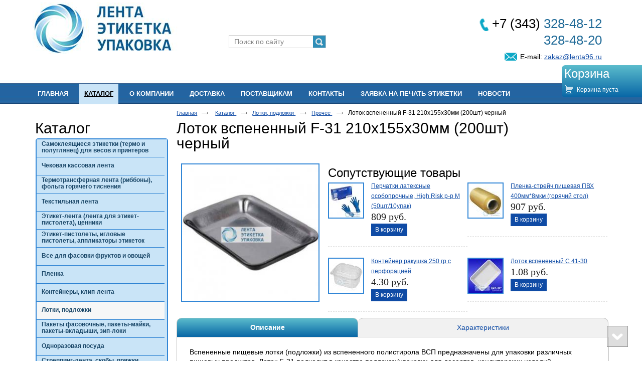

--- FILE ---
content_type: text/html; charset=utf-8
request_url: http://lenta96.ru/product/item/lotok-vspenennyiy-f-31-210h155h30mm-200sht-chernyiy
body_size: 14431
content:
<!doctype html>
<!--[if lt IE 7]>
<html class="nojs ie-lt7 ie-lt8 ie-lt9 ie-lt10 ie">
<![endif]-->
<!--[if lt IE 8]>
<html class="nojs ie-lt8 ie-lt9 ie-lt10 ie">
<![endif]-->
<!--[if lt IE 9]>
<html class="nojs ie-lt9 ie-lt10 ie">
<![endif]-->
<!--[if lt IE 10]>
<html class="nojs ie-lt10 ie">
<![endif]-->
<!--[if gt IE 8]> <!-->
<html class="nojs">
<!--><![endif]-->
<head>
	<!-- client: 1277 -->
	<!-- design: design_4 -->

	<title>Лоток вспененный F-31 210х155х30мм (200шт) черный — Прочее — Каталог — Лента. Этикетка. Упаковка</title>
	<meta http-equiv="Content-Type" content="text/html; charset=utf-8" />
	<meta name="keywords" content="Лоток вспененный F-31 210х155х30мм (200шт) черный" />
	<meta property="og:type" content="website" />
<meta property="og:url" content="http://lenta96.ru/product/item/lotok-vspenennyiy-f-31-210h155h30mm-200sht-chernyiy" />
<meta property="og:image" content="http://lenta96.ru/uploads/logo.jpg" />
<meta property="og:title" content="Лоток вспененный F-31 210х155х30мм (200шт) черный — Прочее — Каталог" />
<meta property="og:site_name" content="Lenta96.ru" />
			
		
			<meta http-equiv="Content-Language" content="ru"/>
	<link rel="shortcut icon" href="/uploads/favicon.ico" type="image/x-icon"/>
	
	<!--[if IE]>
	<meta content="IE=edge" http-equiv="X-UA-Compatible">
	<![endif]-->
	<!--[if IE 6]>
	<script type="text/javascript" src="/designs/design_4/common/scripts/DD_belatedPNG_0.0.8a-min.js"></script>
	<script type="text/javascript">
		DD_belatedPNG.fix('.png');
		DD_belatedPNG.fix('.panda-logo-link img');
		DD_belatedPNG.fix('.panda-login-link a');
		DD_belatedPNG.fix('.panda-links__submit');
	</script>
	<![endif]-->
	<!--[if lt IE 7]>
	<script type="text/javascript" src="/designs/design_4/common/scripts/ie_stylesheet.js"></script>
	<script type="text/javascript" src="/designs/design_4/common/scripts/ie_png_ail.js"></script>
	<![endif]-->

	<script type="text/javascript">
		var current_design = 4,
			current_language = "ru";
		document.documentElement.className = document.documentElement.className.replace('nojs', 'js');
	</script>

			<link href="/designs/design_4/includes.min.css?v=1755666560" rel="stylesheet" type="text/css"/>
		<link rel="stylesheet" type="text/css" href="/dynamic/styles.css?v=1768368173" media="all"/>
		<link href="/addon/gadget-color.css?v=1661883760" rel="stylesheet" type="text/css" media="screen"/>
		<script type="text/javascript" src="/designs/design_4/includes.min.js?v=1755666560"></script>
		<script type="text/javascript" src="/addon/customize.js?v=1661883760"></script>
	</head>
<body class="panda-bg-color design_4 panda-module-product panda-user">
<!--[if lt IE 8]>
<noindex>
<p class="browsehappy">Вы используете <strong>устаревший</strong> браузер. Пожалуйста <a rel="nofollow" href="http://browsehappy.com/">обновите
	браузер</a>, чтобы получить больше возможноcтей.</p>
</noindex>
<![endif]-->

<div class="panda-admin-panel__header">
	</div>

<div class="panda-wrapper"
     >

	<div class="panda-wrapper__header">

		<div class="panda-header panda-block__dynamic-width">

			
				<div class="panda-logo">
							<a href="/" title="Лента. Этикетка. Упаковка" class="panda-logo-link">
				<img src="/uploads/logo.jpg" alt="Лента. Этикетка. Упаковка" />
				<ins class="panda-logo-link-border"></ins>
			</a>
					</div>								<div class="panda-contact panda-header__phone panda-secondary-font">
						<p id="tel"><img alt="" src="/uploads/image/phone.png" style="width: 18px; height: 26px; margin-top: -1px; margin-right: 7px; float: left;" /><span style="font-size: 26px;">+7 (343) <span style="color: rgb(33, 107, 152);">328-48-12</span></span></p>

<p><span style="color: rgb(33, 107, 152); font-size: 26px;">328-48-20</span></p>

<p id="tel"><img alt="" src="/uploads/image/mail.png" style="width: 25px; height: 16px; margin-top: 1px; margin-left: 50px; float: left;" /><span style="font-size: 14px;">E-mail: <a href="mailto:zakaz@lenta96.ru">zakaz@lenta96.ru</a></span></p>
				<p class="panda-buttons-social__header">
			<a class="panda-mini-ico__home" href="/"></a>
			<a class="panda-mini-ico__map" href="/sitemap"></a>
		<a class="panda-mini-ico__mail" href="mailto:zakaz@lenta96.ru"></a>	</p>
</div>
									
					<div class="panda-search__header">
						<form action="/search" method="get">
								<span class="panda-search-field-wrapper">
									<input type="text" name="text" class="panda-search-field" autocomplete="off"
									       value="Поиск по сайту"
									       onfocus="$(this).val(''); $(this).css({'color':'#000000'});"/>
								</span>
								<span class="panda-search-submit-wrapper">
									<a href="#" class="panda-links__submit"></a>
								</span>
						</form>
					</div>
				
				<div class="panda-clear"></div>
				<div class="panda-border-bottom"></div>

				
					
				<div class="panda-block-text-zone">
			</div>
<div style="clear: right"></div>	
	<ul class="panda-menu__horizontal-header panda-context-novis">
												<li class="panda-menu__horizontal-header-item panda-menu__horizontal-header-item-0">
											<a class="panda-menu__horizontal-header-item-text" href="/"><ins>Главная</ins></a>					
														</li>
															<li class="panda-menu__horizontal-header-item panda-menu__horizontal-header-item-katalog">
																								<span class="panda-menu__horizontal-header-item-text"><ins>
									<a class="panda-menu-horizontal-header__active-bramch" href="/product">Каталог</a>								</ins></span>
																						
														</li>
															<li class="panda-menu__horizontal-header-item panda-menu__horizontal-header-item-1">
											<a class="panda-menu__horizontal-header-item-text" href="/tekstovaya-statya"><ins>О компании</ins></a>					
														</li>
															<li class="panda-menu__horizontal-header-item panda-menu__horizontal-header-item-2">
											<a class="panda-menu__horizontal-header-item-text" href="/dostavka"><ins>Доставка</ins></a>					
														</li>
															<li class="panda-menu__horizontal-header-item panda-menu__horizontal-header-item-3">
											<a class="panda-menu__horizontal-header-item-text" href="/article/postavschikam"><ins>Поставщикам</ins></a>					
														</li>
																		<li class="panda-menu__horizontal-header-item panda-menu__horizontal-header-item-5">
											<a class="panda-menu__horizontal-header-item-text" href="/contacts"><ins>Контакты</ins></a>					
														</li>
															<li class="panda-menu__horizontal-header-item panda-menu__horizontal-header-item-6">
											<a class="panda-menu__horizontal-header-item-text" href="/application/zayavka-na-pechat-etiketki"><ins>Заявка на печать этикетки</ins></a>					
														</li>
															<li class="panda-menu__horizontal-header-item panda-menu__horizontal-header-item-7">
											<a class="panda-menu__horizontal-header-item-text" href="/news"><ins>Новости</ins></a>					
														</li>
						</ul>

				<div class="panda-block-text-zone">
			</div>
<div style="clear: right"></div>	
			<div class="panda-menu-border-bottom panda-block__dynamic-width "></div>
		</div>
	</div>

	<div class="panda-wrapper__main">
		

	<div class="panda-main panda-block__dynamic-width" >
	<div class="panda-grid-wrapper panda-context-vis">
			<div class="panda-grid__6 panda-grid__margin0">
			
									
				<div class="panda-block-text-zone">
			</div>
<div style="clear: right"></div>	
	<div class="panda-menu__vertical-main-menu">
									<span class="h1">
					<a href="/product">Каталог</a>
									</span>
					
		<ul class="panda-menu__vertical-main panda-block__set-last-child panda-block__set-first-child panda-menu-vertical__catalog vertical_menu_full_mode">
										<li class="panda-menu__vertical-main-item  panda-menu__vertical-main-item-12">

					
					<span class="panda-menu__vertical-main-item-link panda-menu__vertical-main-item-link__level-1">
												<ins>
															<a href="/rashodnyie-materialyi-dlya-torgovogo-oborudovaniya">
							
														<span>Самоклеящиеся этикетки (термо и полуглянец) для весов и принтеров</span>

															</a>
													</ins>
					</span>

					
																							<div class="vertical_menu_full_mode_submenu">
							
							<ul class="panda-menu__vertical-main-submenu">
																																		<li class="panda-menu__vertical-main-submenu-item  panda-menu__vertical-main-submenu-item-20">

										
																				<span class="panda-menu__vertical-main-item-link__level-2">
																							<a href="/rashodnyie-materialyi-dlya-torgovogo-oborudovaniya/chekovaya-lenta">
											
											
											<span>Термоэтикетки</span>

																							</a>
																					</span>

										
																													</li>
																																			<li class="panda-menu__vertical-main-submenu-item  panda-menu__vertical-main-submenu-item-19">

										
																				<span class="panda-menu__vertical-main-item-link__level-2">
																							<a href="/rashodnyie-materialyi-dlya-torgovogo-oborudovaniya/etiketki-dlya-vesov-i-termoprinterov">
											
											
											<span>Этикетки полуглянец</span>

																							</a>
																					</span>

										
																													</li>
																																			<li class="panda-menu__vertical-main-submenu-item  panda-menu__vertical-main-submenu-item-58">

										
																				<span class="panda-menu__vertical-main-item-link__level-2">
																							<a href="/product/etiketki-termotor-i-semi-tor">
											
											
											<span>Этикетки термо ТОР (термочеки)</span>

																							</a>
																					</span>

										
																													</li>
																													<div class="panda-clear"></div>
																																			<li class="panda-menu__vertical-main-submenu-item  panda-menu__vertical-main-submenu-item-274">

										
																				<span class="panda-menu__vertical-main-item-link__level-2">
																							<a href="/product/etiketki-polipropilenovyie">
											
											
											<span>Этикетки полипропиленовые  </span>

																							</a>
																					</span>

										
																													</li>
																																			<li class="panda-menu__vertical-main-submenu-item  panda-menu__vertical-main-submenu-item-77">

										
																				<span class="panda-menu__vertical-main-item-link__level-2">
																							<a href="/product/logotipnaya-firmennaya-etiketka">
											
											
											<span>Изготовление логотипной (фирменной) этикетки, этикетки с напечаткой</span>

																							</a>
																					</span>

										
																													</li>
																								</ul>
														</div>
															</li>
							<li class="panda-menu__vertical-main-item  panda-menu__vertical-main-item-29">

					
					<span class="panda-menu__vertical-main-item-link panda-menu__vertical-main-item-link__level-1">
												<ins>
															<a href="/product/chekovaya-kassovaya-lenta">
							
														<span>Чековая кассовая лента</span>

															</a>
													</ins>
					</span>

					
																							<div class="vertical_menu_full_mode_submenu">
							
							<ul class="panda-menu__vertical-main-submenu">
																																		<li class="panda-menu__vertical-main-submenu-item  panda-menu__vertical-main-submenu-item-61">

										
																				<span class="panda-menu__vertical-main-item-link__level-2">
																							<a href="/product/termolenta">
											
											
											<span>Термолента</span>

																							</a>
																					</span>

										
																															<ul class="panda-menu__vertical-main-submenu">
																									<li class="panda-menu__vertical-main-submenu-item panda-menu__vertical-main-submenu-item-198">

														
																												<span class="panda-menu__vertical-main-item-link__level-3">
																															<a href="/product/chekovaya-lento-termo-80mm">
															
															
															<span>Чековая лента термо 80мм</span>

																															</a>
																													</span>

														
													</li>
																									<li class="panda-menu__vertical-main-submenu-item panda-menu__vertical-main-submenu-item-197">

														
																												<span class="panda-menu__vertical-main-item-link__level-3">
																															<a href="/product/chekovaya-lenta-termo-44mm">
															
															
															<span>Чековая лента термо 44мм</span>

																															</a>
																													</span>

														
													</li>
																									<li class="panda-menu__vertical-main-submenu-item panda-menu__vertical-main-submenu-item-196">

														
																												<span class="panda-menu__vertical-main-item-link__level-3">
																															<a href="/product/chekovaya-lenta-termo-57mm">
															
															
															<span>Чековая лента термо 57мм</span>

																															</a>
																													</span>

														
													</li>
																							</ul>
																			</li>
																																			<li class="panda-menu__vertical-main-submenu-item  panda-menu__vertical-main-submenu-item-199">

										
																				<span class="panda-menu__vertical-main-item-link__level-2">
																							<a href="/product/izgotovlenie-pod-zakaz-nestandartnoy-chekovoy-lentyi-s-napechatkoy-na-oborote-lentyi">
											
											
											<span>Изготовление чековой ленты с напечаткой на обороте, нестандартной чековой ленты</span>

																							</a>
																					</span>

										
																													</li>
																																			<li class="panda-menu__vertical-main-submenu-item  panda-menu__vertical-main-submenu-item-59">

										
																				<span class="panda-menu__vertical-main-item-link__level-2">
																							<a href="/product/odnosloynaya-chekovaya-lenta">
											
											
											<span>Однослойная чековая лента (офсетная)</span>

																							</a>
																					</span>

										
																													</li>
																													<div class="panda-clear"></div>
																																			<li class="panda-menu__vertical-main-submenu-item  panda-menu__vertical-main-submenu-item-62">

										
																				<span class="panda-menu__vertical-main-item-link__level-2">
																							<a href="/product/vyibiraem-chekovuyu-lentu">
											
											
											<span>Выбираем чековую ленту</span>

																							</a>
																					</span>

										
																													</li>
																								</ul>
														</div>
															</li>
							<li class="panda-menu__vertical-main-item  panda-menu__vertical-main-item-30">

					
					<span class="panda-menu__vertical-main-item-link panda-menu__vertical-main-item-link__level-1">
												<ins>
															<a href="/product/termotransfernaya-lenta-ribbonyi-folga-goryachego-tisneniya">
							
														<span>Термотрансферная лента (риббоны), фольга горячего тиснения</span>

															</a>
													</ins>
					</span>

					
																							<div class="vertical_menu_full_mode_submenu">
							
							<ul class="panda-menu__vertical-main-submenu">
																																		<li class="panda-menu__vertical-main-submenu-item  panda-menu__vertical-main-submenu-item-80">

										
																				<span class="panda-menu__vertical-main-item-link__level-2">
																							<a href="/product/termotransfernaya-lenta-ribbon-wax">
											
											
											<span>Термотрансферная лента (риббон) WAX (воск)</span>

																							</a>
																					</span>

										
																													</li>
																																			<li class="panda-menu__vertical-main-submenu-item  panda-menu__vertical-main-submenu-item-81">

										
																				<span class="panda-menu__vertical-main-item-link__level-2">
																							<a href="/product/termotransfernaya-lenta-ribbon-wax-resin-vosk-smola">
											
											
											<span>Термотрансферная лента (риббон) WAX/RESIN (воск/смола)</span>

																							</a>
																					</span>

										
																													</li>
																																			<li class="panda-menu__vertical-main-submenu-item  panda-menu__vertical-main-submenu-item-82">

										
																				<span class="panda-menu__vertical-main-item-link__level-2">
																							<a href="/product/termotransfernaya-lenta-resin-smola">
											
											
											<span>Термотрансферная лента RESIN (смола)</span>

																							</a>
																					</span>

										
																													</li>
																													<div class="panda-clear"></div>
																																			<li class="panda-menu__vertical-main-submenu-item  panda-menu__vertical-main-submenu-item-210">

										
																				<span class="panda-menu__vertical-main-item-link__level-2">
																							<a href="/product/termotransfernaya-lenta-dlya-tekstilnoy-lentyi">
											
											
											<span>Термотрансферная лента для текстильной ленты (RESIN WASH)</span>

																							</a>
																					</span>

										
																													</li>
																																			<li class="panda-menu__vertical-main-submenu-item  panda-menu__vertical-main-submenu-item-216">

										
																				<span class="panda-menu__vertical-main-item-link__level-2">
																							<a href="/product/tsvetnaya-termotransfernaya-lenta-ribbon">
											
											
											<span>Цветная термотрансферная лента (риббон)</span>

																							</a>
																					</span>

										
																													</li>
																																			<li class="panda-menu__vertical-main-submenu-item  panda-menu__vertical-main-submenu-item-83">

										
																				<span class="panda-menu__vertical-main-item-link__level-2">
																							<a href="/product/folga-goryachego-tisneniya">
											
											
											<span>Фольга горячего тиснения</span>

																							</a>
																					</span>

										
																													</li>
																													<div class="panda-clear"></div>
																																			<li class="panda-menu__vertical-main-submenu-item  panda-menu__vertical-main-submenu-item-120">

										
																				<span class="panda-menu__vertical-main-item-link__level-2">
																							<a href="/product/izgotovlenie-termotransfernoy-lentyi-ribbonov-pod-zakaz">
											
											
											<span>Изготовление термотрансферной ленты (риббонов) под заказ</span>

																							</a>
																					</span>

										
																													</li>
																																			<li class="panda-menu__vertical-main-submenu-item  panda-menu__vertical-main-submenu-item-84">

										
																				<span class="panda-menu__vertical-main-item-link__level-2">
																							<a href="/product/vyibiraem-termotransfernuyu-lentu-ribbon">
											
											
											<span>Выбираем термотрансферную ленту </span>

																							</a>
																					</span>

										
																													</li>
																								</ul>
														</div>
															</li>
							<li class="panda-menu__vertical-main-item  panda-menu__vertical-main-item-208">

					
					<span class="panda-menu__vertical-main-item-link panda-menu__vertical-main-item-link__level-1">
												<ins>
															<a href="/product/tekstilnaya-lenta">
							
														<span>Текстильная лента</span>

															</a>
													</ins>
					</span>

					
																							<div class="vertical_menu_full_mode_submenu">
							
							<ul class="panda-menu__vertical-main-submenu">
																																		<li class="panda-menu__vertical-main-submenu-item  panda-menu__vertical-main-submenu-item-271">

										
																				<span class="panda-menu__vertical-main-item-link__level-2">
																							<a href="/product/tekstilnaya-silikonovaya-lenta">
											
											
											<span>Текстильная силиконовая лента</span>

																							</a>
																					</span>

										
																													</li>
																																			<li class="panda-menu__vertical-main-submenu-item  panda-menu__vertical-main-submenu-item-209">

										
																				<span class="panda-menu__vertical-main-item-link__level-2">
																							<a href="/product/tekstilnaya-lenta-iz-neylona">
											
											
											<span>Текстильная лента из нейлона</span>

																							</a>
																					</span>

										
																													</li>
																																			<li class="panda-menu__vertical-main-submenu-item  panda-menu__vertical-main-submenu-item-211">

										
																				<span class="panda-menu__vertical-main-item-link__level-2">
																							<a href="/product/tekstilnaya-lenta-iz-satina">
											
											
											<span>Текстильная лента из сатина</span>

																							</a>
																					</span>

										
																													</li>
																													<div class="panda-clear"></div>
																								</ul>
														</div>
															</li>
							<li class="panda-menu__vertical-main-item  panda-menu__vertical-main-item-31">

					
					<span class="panda-menu__vertical-main-item-link panda-menu__vertical-main-item-link__level-1">
												<ins>
															<a href="/product/etiket-lenta-lenta-dlya-etiket-pistoleta">
							
														<span>Этикет-лента (лента для этикет-пистолета), ценники</span>

															</a>
													</ins>
					</span>

					
																							<div class="vertical_menu_full_mode_submenu">
							
							<ul class="panda-menu__vertical-main-submenu">
																																		<li class="panda-menu__vertical-main-submenu-item  panda-menu__vertical-main-submenu-item-121">

										
																				<span class="panda-menu__vertical-main-item-link__level-2">
																							<a href="/product/etiket-lenta-lenta-dlya-etiket-pistoleta-1">
											
											
											<span>Этикет-лента (лента для этикет-пистолета)</span>

																							</a>
																					</span>

										
																													</li>
																								</ul>
														</div>
															</li>
							<li class="panda-menu__vertical-main-item  panda-menu__vertical-main-item-54">

					
					<span class="panda-menu__vertical-main-item-link panda-menu__vertical-main-item-link__level-1">
												<ins>
															<a href="/product/etiket-pistoletyi-iglovyie-pistoletyi-applikatoryi-etiketok">
							
														<span>Этикет-пистолеты, игловые пистолеты, аппликаторы этикеток</span>

															</a>
													</ins>
					</span>

					
														</li>
							<li class="panda-menu__vertical-main-item  panda-menu__vertical-main-item-225">

					
					<span class="panda-menu__vertical-main-item-link panda-menu__vertical-main-item-link__level-1">
												<ins>
															<a href="/product/vse-dlya-fasovki-fruktov-i-ovoschey-1">
							
														<span>Все для фасовки фруктов и овощей</span>

															</a>
													</ins>
					</span>

					
																							<div class="vertical_menu_full_mode_submenu">
							
							<ul class="panda-menu__vertical-main-submenu">
																																		<li class="panda-menu__vertical-main-submenu-item  panda-menu__vertical-main-submenu-item-251">

										
																				<span class="panda-menu__vertical-main-item-link__level-2">
																							<a href="/product/paketyi-dlya-fasovki-fruktov-i-ovoschey-1">
											
											
											<span>Пакеты для фасовки фруктов и овощей</span>

																							</a>
																					</span>

										
																													</li>
																																			<li class="panda-menu__vertical-main-submenu-item  panda-menu__vertical-main-submenu-item-228">

										
																				<span class="panda-menu__vertical-main-item-link__level-2">
																							<a href="/product/provoloka-kleykaya-lenta-dlya-paketov-klipsa">
											
											
											<span>Проволока, клейкая лента для пакетов, клипса</span>

																							</a>
																					</span>

										
																													</li>
																																			<li class="panda-menu__vertical-main-submenu-item  panda-menu__vertical-main-submenu-item-226">

										
																				<span class="panda-menu__vertical-main-item-link__level-2">
																							<a href="/product/konteyneryi-dlya-ovoschey-i-fruktov">
											
											
											<span>Контейнеры для овощей и фруктов</span>

																							</a>
																					</span>

										
																													</li>
																													<div class="panda-clear"></div>
																																			<li class="panda-menu__vertical-main-submenu-item  panda-menu__vertical-main-submenu-item-237">

										
																				<span class="panda-menu__vertical-main-item-link__level-2">
																							<a href="/product/setka-palletnaya">
											
											
											<span>Сетка паллетная</span>

																							</a>
																					</span>

										
																													</li>
																																			<li class="panda-menu__vertical-main-submenu-item  panda-menu__vertical-main-submenu-item-219">

										
																				<span class="panda-menu__vertical-main-item-link__level-2">
																							<a href="/product/ovoschnaya-setka">
											
											
											<span>Овощная сетка</span>

																							</a>
																					</span>

										
																															<ul class="panda-menu__vertical-main-submenu">
																									<li class="panda-menu__vertical-main-submenu-item panda-menu__vertical-main-submenu-item-230">

														
																												<span class="panda-menu__vertical-main-item-link__level-3">
																															<a href="/product/ovoschnaya-setka-meshok-s-zavyazkami-i-ruchkoy">
															
															
															<span>Овощная сетка-мешок с завязками и ручкой</span>

																															</a>
																													</span>

														
													</li>
																									<li class="panda-menu__vertical-main-submenu-item panda-menu__vertical-main-submenu-item-232">

														
																												<span class="panda-menu__vertical-main-item-link__level-3">
																															<a href="/product/setka-rukav-vyazannaya-v-rulone-i-tyuke">
															
															
															<span>Сетка-рукав вязанная в рулоне и тюке</span>

																															</a>
																													</span>

														
													</li>
																									<li class="panda-menu__vertical-main-submenu-item panda-menu__vertical-main-submenu-item-231">

														
																												<span class="panda-menu__vertical-main-item-link__level-3">
																															<a href="/product/setka-ekstruzionnaya">
															
															
															<span>Сетка экструзионная</span>

																															</a>
																													</span>

														
													</li>
																									<li class="panda-menu__vertical-main-submenu-item panda-menu__vertical-main-submenu-item-233">

														
																												<span class="panda-menu__vertical-main-item-link__level-3">
																															<a href="/product/setka-rukav-ekstruzionnaya-pod-konteyneryi">
															
															
															<span>Сетка-рукав экструзионная под контейнеры</span>

																															</a>
																													</span>

														
													</li>
																									<li class="panda-menu__vertical-main-submenu-item panda-menu__vertical-main-submenu-item-234">

														
																												<span class="panda-menu__vertical-main-item-link__level-3">
																															<a href="/product/setka-meshok-na-rulone-1">
															
															
															<span>Сетка мешок на рулоне</span>

																															</a>
																													</span>

														
													</li>
																							</ul>
																			</li>
																																			<li class="panda-menu__vertical-main-submenu-item  panda-menu__vertical-main-submenu-item-217">

										
																				<span class="panda-menu__vertical-main-item-link__level-2">
																							<a href="/product/etiketki-wine-glass">
											
											
											<span>Этикетки "Wine-glass"</span>

																							</a>
																					</span>

										
																													</li>
																													<div class="panda-clear"></div>
																																			<li class="panda-menu__vertical-main-submenu-item  panda-menu__vertical-main-submenu-item-227">

										
																				<span class="panda-menu__vertical-main-item-link__level-2">
																							<a href="/product/lenta-ruchka">
											
											
											<span>Ленты</span>

																							</a>
																					</span>

										
																													</li>
																																			<li class="panda-menu__vertical-main-submenu-item  panda-menu__vertical-main-submenu-item-229">

										
																				<span class="panda-menu__vertical-main-item-link__level-2">
																							<a href="/product/upakovka-dlya-zeleni">
											
											
											<span>Упаковка для зелени</span>

																							</a>
																					</span>

										
																													</li>
																								</ul>
														</div>
															</li>
							<li class="panda-menu__vertical-main-item  panda-menu__vertical-main-item-7">

					
					<span class="panda-menu__vertical-main-item-link panda-menu__vertical-main-item-link__level-1">
												<ins>
															<a href="/paketyi-plenki">
							
														<span>Пленка</span>

															</a>
													</ins>
					</span>

					
																							<div class="vertical_menu_full_mode_submenu">
							
							<ul class="panda-menu__vertical-main-submenu">
																																		<li class="panda-menu__vertical-main-submenu-item  panda-menu__vertical-main-submenu-item-236">

										
																				<span class="panda-menu__vertical-main-item-link__level-2">
																							<a href="/product/plenka-termousadochnaya-1">
											
											
											<span>Пленка термоусадочная</span>

																							</a>
																					</span>

										
																													</li>
																																			<li class="panda-menu__vertical-main-submenu-item  panda-menu__vertical-main-submenu-item-235">

										
																				<span class="panda-menu__vertical-main-item-link__level-2">
																							<a href="/product/plenka-termousadochnaya-polipropilenovaya">
											
											
											<span>Пленка термоусадочная полипропиленовая</span>

																							</a>
																					</span>

										
																													</li>
																																			<li class="panda-menu__vertical-main-submenu-item  panda-menu__vertical-main-submenu-item-195">

										
																				<span class="panda-menu__vertical-main-item-link__level-2">
																							<a href="/product/plenkas">
											
											
											<span>Пленка воздушно-пузырьковая</span>

																							</a>
																					</span>

										
																													</li>
																													<div class="panda-clear"></div>
																																			<li class="panda-menu__vertical-main-submenu-item  panda-menu__vertical-main-submenu-item-135">

										
																				<span class="panda-menu__vertical-main-item-link__level-2">
																							<a href="/product/plenka-pischevaya">
											
											
											<span>Пленка пищевая ПВХ </span>

																							</a>
																					</span>

										
																													</li>
																																			<li class="panda-menu__vertical-main-submenu-item  panda-menu__vertical-main-submenu-item-136">

										
																				<span class="panda-menu__vertical-main-item-link__level-2">
																							<a href="/product/streych-plenka">
											
											
											<span>Стрейч-пленка</span>

																							</a>
																					</span>

										
																													</li>
																																			<li class="panda-menu__vertical-main-submenu-item  panda-menu__vertical-main-submenu-item-137">

										
																				<span class="panda-menu__vertical-main-item-link__level-2">
																							<a href="/product/plenka-termousadochnaya-poliolefinovaya">
											
											
											<span>Пленка термоусадочная полиолефиновая</span>

																							</a>
																					</span>

										
																													</li>
																													<div class="panda-clear"></div>
																																			<li class="panda-menu__vertical-main-submenu-item  panda-menu__vertical-main-submenu-item-138">

										
																				<span class="panda-menu__vertical-main-item-link__level-2">
																							<a href="/product/plenka-polietilenovaya">
											
											
											<span>Пленка полипропиленовая</span>

																							</a>
																					</span>

										
																													</li>
																								</ul>
														</div>
															</li>
							<li class="panda-menu__vertical-main-item  panda-menu__vertical-main-item-139">

					
					<span class="panda-menu__vertical-main-item-link panda-menu__vertical-main-item-link__level-1">
												<ins>
															<a href="/product/konteyneryi-klip-lenta">
							
														<span>Контейнеры, клип-лента</span>

															</a>
													</ins>
					</span>

					
																							<div class="vertical_menu_full_mode_submenu">
							
							<ul class="panda-menu__vertical-main-submenu">
																																		<li class="panda-menu__vertical-main-submenu-item  panda-menu__vertical-main-submenu-item-249">

										
																				<span class="panda-menu__vertical-main-item-link__level-2">
																							<a href="/product/pischevyie-konteyneryi">
											
											
											<span>Пищевые контейнеры</span>

																							</a>
																					</span>

										
																													</li>
																								</ul>
														</div>
															</li>
							<li class="panda-menu__vertical-main-item  panda-menu__vertical-main-item-5">

					
					<span class="panda-menu__vertical-main-item-link panda-menu__vertical-main-item-link__level-1 panda-menu__vertical-main-item-link-active-branch">
												<ins>
															<a href="/lotki-podlozhki">
							
														<span>Лотки, подложки</span>

															</a>
													</ins>
					</span>

					
																							<div class="vertical_menu_full_mode_submenu">
							
							<ul class="panda-menu__vertical-main-submenu">
																																		<li class="panda-menu__vertical-main-submenu-item  panda-menu__vertical-main-submenu-item-214">

										
																				<span class="panda-menu__vertical-main-item-link__level-2">
																							<a href="/product/lotki-yuzhuralpak">
											
											
											<span>Лотки ЮЖУРАЛПАК</span>

																							</a>
																					</span>

										
																													</li>
																																			<li class="panda-menu__vertical-main-submenu-item  panda-menu__vertical-main-submenu-item-213">

										
																				<span class="panda-menu__vertical-main-item-link__level-2">
																							<a href="/product/lotki-solid">
											
											
											<span>Лотки СОЛИД</span>

																							</a>
																					</span>

										
																													</li>
																																			<li class="panda-menu__vertical-main-submenu-item  panda-menu__vertical-main-submenu-item-247">

										
																				<span class="panda-menu__vertical-main-item-link__level-2">
																							<a href="/product/lanch-boksyi">
											
											
											<span>Ланч-боксы</span>

																							</a>
																					</span>

										
																													</li>
																													<div class="panda-clear"></div>
																																			<li class="panda-menu__vertical-main-submenu-item  panda-menu__vertical-main-submenu-item-245">

										
																				<span class="panda-menu__vertical-main-item-link__level-2">
																							<a href="/product/konteyneryi-pod-yaytso">
											
											
											<span>Контейнеры под яйцо</span>

																							</a>
																					</span>

										
																													</li>
																																			<li class="panda-menu__vertical-main-submenu-item  panda-menu__vertical-main-submenu-item-246">

										
																				<span class="panda-menu__vertical-main-item-link__level-2">
																							<a href="/product/lotki-linpak">
											
											
											<span>Лотки Линпак</span>

																							</a>
																					</span>

										
																													</li>
																																			<li class="panda-menu__vertical-main-submenu-item  panda-menu__vertical-main-submenu-item-248">

										
																				<span class="panda-menu__vertical-main-item-link__level-2 panda-menu__vertical-main-item-link-active-branch panda-menu__vertical-main-item-link-active">
																							<a href="/product/prochee">
											
											
											<span>Прочее</span>

																							</a>
																					</span>

										
																													</li>
																													<div class="panda-clear"></div>
																								</ul>
														</div>
															</li>
							<li class="panda-menu__vertical-main-item  panda-menu__vertical-main-item-131">

					
					<span class="panda-menu__vertical-main-item-link panda-menu__vertical-main-item-link__level-1">
												<ins>
															<a href="/product/paketyi-fasovochnyie-paketyi-mayki-paketyi-vkladyishi">
							
														<span>Пакеты фасовочные, пакеты-майки, пакеты-вкладыши, зип-локи</span>

															</a>
													</ins>
					</span>

					
																							<div class="vertical_menu_full_mode_submenu">
							
							<ul class="panda-menu__vertical-main-submenu">
																																		<li class="panda-menu__vertical-main-submenu-item  panda-menu__vertical-main-submenu-item-276">

										
																				<span class="panda-menu__vertical-main-item-link__level-2">
																							<a href="/product/kurerskie-paketyi">
											
											
											<span>Курьерские пакеты</span>

																							</a>
																					</span>

										
																													</li>
																																			<li class="panda-menu__vertical-main-submenu-item  panda-menu__vertical-main-submenu-item-259">

										
																				<span class="panda-menu__vertical-main-item-link__level-2">
																							<a href="/product/paketyi-vkladyishi">
											
											
											<span>Пакеты-вкладыши</span>

																							</a>
																					</span>

										
																													</li>
																																			<li class="panda-menu__vertical-main-submenu-item  panda-menu__vertical-main-submenu-item-132">

										
																				<span class="panda-menu__vertical-main-item-link__level-2">
																							<a href="/product/fasovochnyie-paketyi">
											
											
											<span>Фасовочные пакеты</span>

																							</a>
																					</span>

										
																													</li>
																													<div class="panda-clear"></div>
																																			<li class="panda-menu__vertical-main-submenu-item  panda-menu__vertical-main-submenu-item-133">

										
																				<span class="panda-menu__vertical-main-item-link__level-2">
																							<a href="/product/paketyi-mayka">
											
											
											<span>Пакеты-майка</span>

																							</a>
																					</span>

										
																													</li>
																																			<li class="panda-menu__vertical-main-submenu-item  panda-menu__vertical-main-submenu-item-134">

										
																				<span class="panda-menu__vertical-main-item-link__level-2">
																							<a href="/product/gripperyi-zip-loki">
											
											
											<span>Грипперы (зип-локи)</span>

																							</a>
																					</span>

										
																													</li>
																																			<li class="panda-menu__vertical-main-submenu-item  panda-menu__vertical-main-submenu-item-265">

										
																				<span class="panda-menu__vertical-main-item-link__level-2">
																							<a href="/product/meshki-polipropilenovyie">
											
											
											<span>Мешки полипропиленовые</span>

																							</a>
																					</span>

										
																													</li>
																													<div class="panda-clear"></div>
																								</ul>
														</div>
															</li>
							<li class="panda-menu__vertical-main-item  panda-menu__vertical-main-item-6">

					
					<span class="panda-menu__vertical-main-item-link panda-menu__vertical-main-item-link__level-1">
												<ins>
															<a href="/upakovka-posuda">
							
														<span>Одноразовая посуда</span>

															</a>
													</ins>
					</span>

					
														</li>
							<li class="panda-menu__vertical-main-item  panda-menu__vertical-main-item-212">

					
					<span class="panda-menu__vertical-main-item-link panda-menu__vertical-main-item-link__level-1">
												<ins>
															<a href="/product/strepping-lenta-skobyi-pryazhki-oborudovanie-dlya-obvyazki">
							
														<span>Стреппинг-лента, скобы, пряжки, оборудование для обвязки</span>

															</a>
													</ins>
					</span>

					
																							<div class="vertical_menu_full_mode_submenu">
							
							<ul class="panda-menu__vertical-main-submenu">
																																		<li class="panda-menu__vertical-main-submenu-item  panda-menu__vertical-main-submenu-item-218">

										
																				<span class="panda-menu__vertical-main-item-link__level-2">
																							<a href="/product/strepping-lenta-polipropilenovaya-1">
											
											
											<span>Стреппинг-лента полипропиленовая</span>

																							</a>
																					</span>

										
																													</li>
																																			<li class="panda-menu__vertical-main-submenu-item  panda-menu__vertical-main-submenu-item-239">

										
																				<span class="panda-menu__vertical-main-item-link__level-2">
																							<a href="/product/lenta-pet">
											
											
											<span>Лента ПЭТ</span>

																							</a>
																					</span>

										
																													</li>
																																			<li class="panda-menu__vertical-main-submenu-item  panda-menu__vertical-main-submenu-item-240">

										
																				<span class="panda-menu__vertical-main-item-link__level-2">
																							<a href="/product/skobyi-pryazhki-ugolki">
											
											
											<span>Скобы, пряжки, уголки</span>

																							</a>
																					</span>

										
																													</li>
																													<div class="panda-clear"></div>
																																			<li class="panda-menu__vertical-main-submenu-item  panda-menu__vertical-main-submenu-item-241">

										
																				<span class="panda-menu__vertical-main-item-link__level-2">
																							<a href="/product/oborudovanie-dlya-obvyazki">
											
											
											<span>Оборудование для обвязки</span>

																							</a>
																					</span>

										
																													</li>
																								</ul>
														</div>
															</li>
							<li class="panda-menu__vertical-main-item  panda-menu__vertical-main-item-215">

					
					<span class="panda-menu__vertical-main-item-link panda-menu__vertical-main-item-link__level-1">
												<ins>
															<a href="/product/korobka-kartonnaya-ugolok-obertochnaya-bumaga">
							
														<span>Коробка картонная, уголок, оберточная бумага</span>

															</a>
													</ins>
					</span>

					
																							<div class="vertical_menu_full_mode_submenu">
							
							<ul class="panda-menu__vertical-main-submenu">
																																		<li class="panda-menu__vertical-main-submenu-item  panda-menu__vertical-main-submenu-item-260">

										
																				<span class="panda-menu__vertical-main-item-link__level-2">
																							<a href="/product/obertochnaya-bumaga">
											
											
											<span>Оберточная бумага</span>

																							</a>
																					</span>

										
																													</li>
																																			<li class="panda-menu__vertical-main-submenu-item  panda-menu__vertical-main-submenu-item-244">

										
																				<span class="panda-menu__vertical-main-item-link__level-2">
																							<a href="/product/ugolok-zaschitnyiy">
											
											
											<span>Уголок защитный</span>

																							</a>
																					</span>

										
																													</li>
																																			<li class="panda-menu__vertical-main-submenu-item  panda-menu__vertical-main-submenu-item-243">

										
																				<span class="panda-menu__vertical-main-item-link__level-2">
																							<a href="/product/korobki-kartonnyie">
											
											
											<span>Коробки картонные</span>

																							</a>
																					</span>

										
																													</li>
																													<div class="panda-clear"></div>
																								</ul>
														</div>
															</li>
							<li class="panda-menu__vertical-main-item  panda-menu__vertical-main-item-193">

					
					<span class="panda-menu__vertical-main-item-link panda-menu__vertical-main-item-link__level-1">
												<ins>
															<a href="/product/sredstva-zaschityi-spetsodezhda">
							
														<span>Средства защиты, спецодежда</span>

															</a>
													</ins>
					</span>

					
																							<div class="vertical_menu_full_mode_submenu">
							
							<ul class="panda-menu__vertical-main-submenu">
																																		<li class="panda-menu__vertical-main-submenu-item  panda-menu__vertical-main-submenu-item-126">

										
																				<span class="panda-menu__vertical-main-item-link__level-2">
																							<a href="/product/perchatki">
											
											
											<span>Перчатки</span>

																							</a>
																					</span>

										
																															<ul class="panda-menu__vertical-main-submenu">
																									<li class="panda-menu__vertical-main-submenu-item panda-menu__vertical-main-submenu-item-258">

														
																												<span class="panda-menu__vertical-main-item-link__level-3">
																															<a href="/product/perchatki-h-b-h-b-s-pvh-s-oblivom">
															
															
															<span>Перчатки х/б, х/б с ПВХ, с обливом</span>

																															</a>
																													</span>

														
													</li>
																									<li class="panda-menu__vertical-main-submenu-item panda-menu__vertical-main-submenu-item-257">

														
																												<span class="panda-menu__vertical-main-item-link__level-3">
																															<a href="/product/rukavitsyi">
															
															
															<span>Рукавицы</span>

																															</a>
																													</span>

														
													</li>
																									<li class="panda-menu__vertical-main-submenu-item panda-menu__vertical-main-submenu-item-256">

														
																												<span class="panda-menu__vertical-main-item-link__level-3">
																															<a href="/product/perchatki-odnorazovyie">
															
															
															<span>Перчатки одноразовые </span>

																															</a>
																													</span>

														
													</li>
																									<li class="panda-menu__vertical-main-submenu-item panda-menu__vertical-main-submenu-item-255">

														
																												<span class="panda-menu__vertical-main-item-link__level-3">
																															<a href="/product/perchatki-lateksnyie-meditsinskie">
															
															
															<span>Перчатки латексные медицинские</span>

																															</a>
																													</span>

														
													</li>
																									<li class="panda-menu__vertical-main-submenu-item panda-menu__vertical-main-submenu-item-254">

														
																												<span class="panda-menu__vertical-main-item-link__level-3">
																															<a href="/product/perchatki-vinil">
															
															
															<span>Перчатки винил</span>

																															</a>
																													</span>

														
													</li>
																									<li class="panda-menu__vertical-main-submenu-item panda-menu__vertical-main-submenu-item-253">

														
																												<span class="panda-menu__vertical-main-item-link__level-3">
																															<a href="/product/perchatki-nitril">
															
															
															<span>Перчатки нитрил</span>

																															</a>
																													</span>

														
													</li>
																									<li class="panda-menu__vertical-main-submenu-item panda-menu__vertical-main-submenu-item-252">

														
																												<span class="panda-menu__vertical-main-item-link__level-3">
																															<a href="/product/perchatki-hozyaystvennyie-lateksnyie">
															
															
															<span>Перчатки хозяйственные латексные</span>

																															</a>
																													</span>

														
													</li>
																							</ul>
																			</li>
																																			<li class="panda-menu__vertical-main-submenu-item  panda-menu__vertical-main-submenu-item-220">

										
																				<span class="panda-menu__vertical-main-item-link__level-2">
																							<a href="/product/bahilyi">
											
											
											<span>Бахилы</span>

																							</a>
																					</span>

										
																													</li>
																																			<li class="panda-menu__vertical-main-submenu-item  panda-menu__vertical-main-submenu-item-223">

										
																				<span class="panda-menu__vertical-main-item-link__level-2">
																							<a href="/product/fartuki-narukavniki">
											
											
											<span>Фартуки, халаты, нарукавники</span>

																							</a>
																					</span>

										
																													</li>
																													<div class="panda-clear"></div>
																																			<li class="panda-menu__vertical-main-submenu-item  panda-menu__vertical-main-submenu-item-222">

										
																				<span class="panda-menu__vertical-main-item-link__level-2">
																							<a href="/product/dozhdeviki-shapochki-kolpaki">
											
											
											<span>Дождевики, шапочки, колпаки</span>

																							</a>
																					</span>

										
																													</li>
																								</ul>
														</div>
															</li>
							<li class="panda-menu__vertical-main-item  panda-menu__vertical-main-item-11">

					
					<span class="panda-menu__vertical-main-item-link panda-menu__vertical-main-item-link__level-1">
												<ins>
															<a href="/kantstovaryi">
							
														<span>Канцелярские товары</span>

															</a>
													</ins>
					</span>

					
																							<div class="vertical_menu_full_mode_submenu">
							
							<ul class="panda-menu__vertical-main-submenu">
																																		<li class="panda-menu__vertical-main-submenu-item  panda-menu__vertical-main-submenu-item-51">

										
																				<span class="panda-menu__vertical-main-item-link__level-2">
																							<a href="/product/organizatsiya-rabochego-stola">
											
											
											<span>Офисные принадлежности</span>

																							</a>
																					</span>

										
																															<ul class="panda-menu__vertical-main-submenu">
																									<li class="panda-menu__vertical-main-submenu-item panda-menu__vertical-main-submenu-item-266">

														
																												<span class="panda-menu__vertical-main-item-link__level-3">
																															<a href="/product/kalkulyatoryi">
															
															
															<span>Калькуляторы</span>

																															</a>
																													</span>

														
													</li>
																									<li class="panda-menu__vertical-main-submenu-item panda-menu__vertical-main-submenu-item-114">

														
																												<span class="panda-menu__vertical-main-item-link__level-3">
																															<a href="/product/korrektiruyuschie-sredstva-1">
															
															
															<span>Корректирующие средства</span>

																															</a>
																													</span>

														
													</li>
																									<li class="panda-menu__vertical-main-submenu-item panda-menu__vertical-main-submenu-item-103">

														
																												<span class="panda-menu__vertical-main-item-link__level-3">
																															<a href="/product/kley-2">
															
															
															<span>Клей</span>

																															</a>
																													</span>

														
													</li>
																									<li class="panda-menu__vertical-main-submenu-item panda-menu__vertical-main-submenu-item-108">

														
																												<span class="panda-menu__vertical-main-item-link__level-3">
																															<a href="/product/shtempelnaya-produktsiya-1">
															
															
															<span>Штемпельная продукция</span>

																															</a>
																													</span>

														
													</li>
																									<li class="panda-menu__vertical-main-submenu-item panda-menu__vertical-main-submenu-item-98">

														
																												<span class="panda-menu__vertical-main-item-link__level-3">
																															<a href="/product/skotch-kantselyarskiy">
															
															
															<span>Скотч канцелярский</span>

																															</a>
																													</span>

														
													</li>
																									<li class="panda-menu__vertical-main-submenu-item panda-menu__vertical-main-submenu-item-101">

														
																												<span class="panda-menu__vertical-main-item-link__level-3">
																															<a href="/product/nozhnitsyi">
															
															
															<span>Ножницы</span>

																															</a>
																													</span>

														
													</li>
																									<li class="panda-menu__vertical-main-submenu-item panda-menu__vertical-main-submenu-item-102">

														
																												<span class="panda-menu__vertical-main-item-link__level-3">
																															<a href="/product/nozhi-kantselyarskie-lezviya-dlya-nozhey">
															
															
															<span>Ножи канцелярские, лезвия для ножей</span>

																															</a>
																													</span>

														
													</li>
																									<li class="panda-menu__vertical-main-submenu-item panda-menu__vertical-main-submenu-item-91">

														
																												<span class="panda-menu__vertical-main-item-link__level-3">
																															<a href="/product/stepleryi">
															
															
															<span>Степлеры, антистеплеры</span>

																															</a>
																													</span>

														
													</li>
																									<li class="panda-menu__vertical-main-submenu-item panda-menu__vertical-main-submenu-item-93">

														
																												<span class="panda-menu__vertical-main-item-link__level-3">
																															<a href="/product/skobyi-dlya-steplerov">
															
															
															<span>Скобы для степлеров</span>

																															</a>
																													</span>

														
													</li>
																									<li class="panda-menu__vertical-main-submenu-item panda-menu__vertical-main-submenu-item-90">

														
																												<span class="panda-menu__vertical-main-item-link__level-3">
																															<a href="/product/dyirokolyi-1">
															
															
															<span>Дыроколы</span>

																															</a>
																													</span>

														
													</li>
																									<li class="panda-menu__vertical-main-submenu-item panda-menu__vertical-main-submenu-item-95">

														
																												<span class="panda-menu__vertical-main-item-link__level-3">
																															<a href="/product/skrepki">
															
															
															<span>Скрепки,диспенсеры для скрепок</span>

																															</a>
																													</span>

														
													</li>
																									<li class="panda-menu__vertical-main-submenu-item panda-menu__vertical-main-submenu-item-100">

														
																												<span class="panda-menu__vertical-main-item-link__level-3">
																															<a href="/product/rezinki-bankovskie">
															
															
															<span>Резинки банковские</span>

																															</a>
																													</span>

														
													</li>
																									<li class="panda-menu__vertical-main-submenu-item panda-menu__vertical-main-submenu-item-99">

														
																												<span class="panda-menu__vertical-main-item-link__level-3">
																															<a href="/product/nitki-iglyi">
															
															
															<span>Нитки, иглы, шило канцелярское</span>

																															</a>
																													</span>

														
													</li>
																									<li class="panda-menu__vertical-main-submenu-item panda-menu__vertical-main-submenu-item-97">

														
																												<span class="panda-menu__vertical-main-item-link__level-3">
																															<a href="/product/bulavki-knopki">
															
															
															<span>Булавки, кнопки</span>

																															</a>
																													</span>

														
													</li>
																									<li class="panda-menu__vertical-main-submenu-item panda-menu__vertical-main-submenu-item-96">

														
																												<span class="panda-menu__vertical-main-item-link__level-3">
																															<a href="/product/zazhimyi-dlya-bumag">
															
															
															<span>Зажимы для бумаг</span>

																															</a>
																													</span>

														
													</li>
																									<li class="panda-menu__vertical-main-submenu-item panda-menu__vertical-main-submenu-item-107">

														
																												<span class="panda-menu__vertical-main-item-link__level-3">
																															<a href="/product/podushki-dlya-uvlazhneniya-paltsev">
															
															
															<span>Подушки для увлажнения пальцев</span>

																															</a>
																													</span>

														
													</li>
																									<li class="panda-menu__vertical-main-submenu-item panda-menu__vertical-main-submenu-item-118">

														
																												<span class="panda-menu__vertical-main-item-link__level-3">
																															<a href="/product/korzinyi-dlya-bumag">
															
															
															<span>Корзины для бумаг</span>

																															</a>
																													</span>

														
													</li>
																									<li class="panda-menu__vertical-main-submenu-item panda-menu__vertical-main-submenu-item-89">

														
																												<span class="panda-menu__vertical-main-item-link__level-3">
																															<a href="/product/vertikalnyie-lotki-dlya-bumag">
															
															
															<span>Лотки для бумаг</span>

																															</a>
																													</span>

														
													</li>
																									<li class="panda-menu__vertical-main-submenu-item panda-menu__vertical-main-submenu-item-85">

														
																												<span class="panda-menu__vertical-main-item-link__level-3">
																															<a href="/product/nastolnyie-naboryi">
															
															
															<span>Настольные наборы</span>

																															</a>
																													</span>

														
													</li>
																									<li class="panda-menu__vertical-main-submenu-item panda-menu__vertical-main-submenu-item-86">

														
																												<span class="panda-menu__vertical-main-item-link__level-3">
																															<a href="/product/organayzeryi-bez-napolneniya">
															
															
															<span>Органайзеры без наполнения,стаканы</span>

																															</a>
																													</span>

														
													</li>
																									<li class="panda-menu__vertical-main-submenu-item panda-menu__vertical-main-submenu-item-87">

														
																												<span class="panda-menu__vertical-main-item-link__level-3">
																															<a href="/product/podstavki-dlya-kalendarya">
															
															
															<span>Подставки для календаря</span>

																															</a>
																													</span>

														
													</li>
																							</ul>
																			</li>
																																			<li class="panda-menu__vertical-main-submenu-item  panda-menu__vertical-main-submenu-item-33">

										
																				<span class="panda-menu__vertical-main-item-link__level-2">
																							<a href="/product/bumazhnaya-kantselyarskaya-produktsiya">
											
											
											<span>Бумага и бумажная канцелярская продукция</span>

																							</a>
																					</span>

										
																															<ul class="panda-menu__vertical-main-submenu">
																									<li class="panda-menu__vertical-main-submenu-item panda-menu__vertical-main-submenu-item-140">

														
																												<span class="panda-menu__vertical-main-item-link__level-3">
																															<a href="/product/bumaga-dlya-ofisnoy-tehniki">
															
															
															<span>Бумага для офисной техники</span>

																															</a>
																													</span>

														
													</li>
																									<li class="panda-menu__vertical-main-submenu-item panda-menu__vertical-main-submenu-item-141">

														
																												<span class="panda-menu__vertical-main-item-link__level-3">
																															<a href="/product/bumaga-formatnaya-tsvetnaya">
															
															
															<span>Бумага форматная цветная</span>

																															</a>
																													</span>

														
													</li>
																									<li class="panda-menu__vertical-main-submenu-item panda-menu__vertical-main-submenu-item-143">

														
																												<span class="panda-menu__vertical-main-item-link__level-3">
																															<a href="/product/bumaga-pischaya">
															
															
															<span>Бумага писчая</span>

																															</a>
																													</span>

														
													</li>
																									<li class="panda-menu__vertical-main-submenu-item panda-menu__vertical-main-submenu-item-146">

														
																												<span class="panda-menu__vertical-main-item-link__level-3">
																															<a href="/product/bumaga-dlya-faksa-printera-plottera-lpu">
															
															
															<span>Бумага для факса, принтера, плоттера, ЛПУ</span>

																															</a>
																													</span>

														
													</li>
																									<li class="panda-menu__vertical-main-submenu-item panda-menu__vertical-main-submenu-item-145">

														
																												<span class="panda-menu__vertical-main-item-link__level-3">
																															<a href="/product/bumaga-kopirovalnaya-kalka">
															
															
															<span>Бумага копировальная, калька</span>

																															</a>
																													</span>

														
													</li>
																									<li class="panda-menu__vertical-main-submenu-item panda-menu__vertical-main-submenu-item-142">

														
																												<span class="panda-menu__vertical-main-item-link__level-3">
																															<a href="/product/bumaga-dlya-polnotsvetnoy-lazernoy-pechati">
															
															
															<span>Бумага для полноцветной лазерной печати</span>

																															</a>
																													</span>

														
													</li>
																									<li class="panda-menu__vertical-main-submenu-item panda-menu__vertical-main-submenu-item-153">

														
																												<span class="panda-menu__vertical-main-item-link__level-3">
																															<a href="/product/buhgalterskie-blanki">
															
															
															<span>Бухгалтерские бланки</span>

																															</a>
																													</span>

														
													</li>
																									<li class="panda-menu__vertical-main-submenu-item panda-menu__vertical-main-submenu-item-156">

														
																												<span class="panda-menu__vertical-main-item-link__level-3">
																															<a href="/product/buhgalterskie-knigi-spetsializirovannyie">
															
															
															<span>Бухгалтерские книги специализированные</span>

																															</a>
																													</span>

														
													</li>
																									<li class="panda-menu__vertical-main-submenu-item panda-menu__vertical-main-submenu-item-155">

														
																												<span class="panda-menu__vertical-main-item-link__level-3">
																															<a href="/product/knigi-kantselyarskie">
															
															
															<span>Книги канцелярские, офис-книги</span>

																															</a>
																													</span>

														
													</li>
																									<li class="panda-menu__vertical-main-submenu-item panda-menu__vertical-main-submenu-item-154">

														
																												<span class="panda-menu__vertical-main-item-link__level-3">
																															<a href="/product/tetradi">
															
															
															<span>Тетради</span>

																															</a>
																													</span>

														
													</li>
																									<li class="panda-menu__vertical-main-submenu-item panda-menu__vertical-main-submenu-item-157">

														
																												<span class="panda-menu__vertical-main-item-link__level-3">
																															<a href="/product/alfavitnyie-zapisnyie-knizhki">
															
															
															<span>Алфавитные, записные книжки</span>

																															</a>
																													</span>

														
													</li>
																									<li class="panda-menu__vertical-main-submenu-item panda-menu__vertical-main-submenu-item-158">

														
																												<span class="panda-menu__vertical-main-item-link__level-3">
																															<a href="/product/ezhednevniki-planingi">
															
															
															<span>Ежедневники, планинги</span>

																															</a>
																													</span>

														
													</li>
																									<li class="panda-menu__vertical-main-submenu-item panda-menu__vertical-main-submenu-item-159">

														
																												<span class="panda-menu__vertical-main-item-link__level-3">
																															<a href="/product/bloknotyi">
															
															
															<span>Блокноты</span>

																															</a>
																													</span>

														
													</li>
																									<li class="panda-menu__vertical-main-submenu-item panda-menu__vertical-main-submenu-item-152">

														
																												<span class="panda-menu__vertical-main-item-link__level-3">
																															<a href="/product/konvertyi-pochtovyie-paketyi">
															
															
															<span>Конверты, почтовые пакеты</span>

																															</a>
																													</span>

														
													</li>
																									<li class="panda-menu__vertical-main-submenu-item panda-menu__vertical-main-submenu-item-151">

														
																												<span class="panda-menu__vertical-main-item-link__level-3">
																															<a href="/product/bloki-dlya-zapisey">
															
															
															<span>Блоки для записей</span>

																															</a>
																													</span>

														
													</li>
																									<li class="panda-menu__vertical-main-submenu-item panda-menu__vertical-main-submenu-item-150">

														
																												<span class="panda-menu__vertical-main-item-link__level-3">
																															<a href="/product/bumaga-s-lipkim-sloem">
															
															
															<span>Бумага с липким слоем</span>

																															</a>
																													</span>

														
													</li>
																									<li class="panda-menu__vertical-main-submenu-item panda-menu__vertical-main-submenu-item-149">

														
																												<span class="panda-menu__vertical-main-item-link__level-3">
																															<a href="/product/samokleyaschiesya-zakladki">
															
															
															<span>Самоклеящиеся закладки</span>

																															</a>
																													</span>

														
													</li>
																									<li class="panda-menu__vertical-main-submenu-item panda-menu__vertical-main-submenu-item-148">

														
																												<span class="panda-menu__vertical-main-item-link__level-3">
																															<a href="/product/samokleyaschiesya-etiketki">
															
															
															<span>Самоклеящиеся этикетки</span>

																															</a>
																													</span>

														
													</li>
																									<li class="panda-menu__vertical-main-submenu-item panda-menu__vertical-main-submenu-item-147">

														
																												<span class="panda-menu__vertical-main-item-link__level-3">
																															<a href="/product/diplomyi-blagodarnosti-gramotyi">
															
															
															<span>Дипломы, благодарности, грамоты, рамки настенные</span>

																															</a>
																													</span>

														
													</li>
																									<li class="panda-menu__vertical-main-submenu-item panda-menu__vertical-main-submenu-item-144">

														
																												<span class="panda-menu__vertical-main-item-link__level-3">
																															<a href="/product/fotobumaga">
															
															
															<span>Фотобумага</span>

																															</a>
																													</span>

														
													</li>
																									<li class="panda-menu__vertical-main-submenu-item panda-menu__vertical-main-submenu-item-160">

														
																												<span class="panda-menu__vertical-main-item-link__level-3">
																															<a href="/product/kalendari">
															
															
															<span>Календари</span>

																															</a>
																													</span>

														
													</li>
																							</ul>
																			</li>
																																			<li class="panda-menu__vertical-main-submenu-item  panda-menu__vertical-main-submenu-item-36">

										
																				<span class="panda-menu__vertical-main-item-link__level-2">
																							<a href="/product/papki-sistemyi-arhivatsii-faylyi">
											
											
											<span>Папки, системы архивации, файлы</span>

																							</a>
																					</span>

										
																															<ul class="panda-menu__vertical-main-submenu">
																									<li class="panda-menu__vertical-main-submenu-item panda-menu__vertical-main-submenu-item-161">

														
																												<span class="panda-menu__vertical-main-item-link__level-3">
																															<a href="/product/arhivnyie-papki-koroba">
															
															
															<span>Архивные папки, короба</span>

																															</a>
																													</span>

														
													</li>
																									<li class="panda-menu__vertical-main-submenu-item panda-menu__vertical-main-submenu-item-175">

														
																												<span class="panda-menu__vertical-main-item-link__level-3">
																															<a href="/product/faylyi">
															
															
															<span>Файлы-вкладыши</span>

																															</a>
																													</span>

														
													</li>
																									<li class="panda-menu__vertical-main-submenu-item panda-menu__vertical-main-submenu-item-162">

														
																												<span class="panda-menu__vertical-main-item-link__level-3">
																															<a href="/product/papki-registratoryi">
															
															
															<span>Папки-регистраторы с арочным механизмом</span>

																															</a>
																													</span>

														
													</li>
																									<li class="panda-menu__vertical-main-submenu-item panda-menu__vertical-main-submenu-item-165">

														
																												<span class="panda-menu__vertical-main-item-link__level-3">
																															<a href="/product/papki-skorosshivateli">
															
															
															<span>Папки-скоросшиватели</span>

																															</a>
																													</span>

														
													</li>
																									<li class="panda-menu__vertical-main-submenu-item panda-menu__vertical-main-submenu-item-164">

														
																												<span class="panda-menu__vertical-main-item-link__level-3">
																															<a href="/product/papki-s-vkladyishami">
															
															
															<span>Папки с вкладышами (файловая)</span>

																															</a>
																													</span>

														
													</li>
																									<li class="panda-menu__vertical-main-submenu-item panda-menu__vertical-main-submenu-item-172">

														
																												<span class="panda-menu__vertical-main-item-link__level-3">
																															<a href="/product/papki-ugolki">
															
															
															<span>Папки-уголки</span>

																															</a>
																													</span>

														
													</li>
																									<li class="panda-menu__vertical-main-submenu-item panda-menu__vertical-main-submenu-item-167">

														
																												<span class="panda-menu__vertical-main-item-link__level-3">
																															<a href="/product/papki-na-rezinkah">
															
															
															<span>Папки на резинках</span>

																															</a>
																													</span>

														
													</li>
																									<li class="panda-menu__vertical-main-submenu-item panda-menu__vertical-main-submenu-item-163">

														
																												<span class="panda-menu__vertical-main-item-link__level-3">
																															<a href="/product/papki-na-koltsah">
															
															
															<span>Папки на кольцах</span>

																															</a>
																													</span>

														
													</li>
																									<li class="panda-menu__vertical-main-submenu-item panda-menu__vertical-main-submenu-item-171">

														
																												<span class="panda-menu__vertical-main-item-link__level-3">
																															<a href="/product/papki-konvertyi">
															
															
															<span>Папки-конверты</span>

																															</a>
																													</span>

														
													</li>
																									<li class="panda-menu__vertical-main-submenu-item panda-menu__vertical-main-submenu-item-166">

														
																												<span class="panda-menu__vertical-main-item-link__level-3">
																															<a href="/product/papki-s-zazhimom">
															
															
															<span>Папки с зажимом</span>

																															</a>
																													</span>

														
													</li>
																									<li class="panda-menu__vertical-main-submenu-item panda-menu__vertical-main-submenu-item-170">

														
																												<span class="panda-menu__vertical-main-item-link__level-3">
																															<a href="/product/papki-na-molnii">
															
															
															<span>Папки на молнии</span>

																															</a>
																													</span>

														
													</li>
																									<li class="panda-menu__vertical-main-submenu-item panda-menu__vertical-main-submenu-item-169">

														
																												<span class="panda-menu__vertical-main-item-link__level-3">
																															<a href="/product/papki-portfeli">
															
															
															<span>Папки-портфели пластиковые</span>

																															</a>
																													</span>

														
													</li>
																									<li class="panda-menu__vertical-main-submenu-item panda-menu__vertical-main-submenu-item-174">

														
																												<span class="panda-menu__vertical-main-item-link__level-3">
																															<a href="/product/papki-adresnyie">
															
															
															<span>Папки адресные</span>

																															</a>
																													</span>

														
													</li>
																									<li class="panda-menu__vertical-main-submenu-item panda-menu__vertical-main-submenu-item-168">

														
																												<span class="panda-menu__vertical-main-item-link__level-3">
																															<a href="/product/klipbordyi">
															
															
															<span>Клипборды (планшеты)</span>

																															</a>
																													</span>

														
													</li>
																									<li class="panda-menu__vertical-main-submenu-item panda-menu__vertical-main-submenu-item-173">

														
																												<span class="panda-menu__vertical-main-item-link__level-3">
																															<a href="/product/razdeliteli">
															
															
															<span>Разделители листов</span>

																															</a>
																													</span>

														
													</li>
																									<li class="panda-menu__vertical-main-submenu-item panda-menu__vertical-main-submenu-item-119">

														
																												<span class="panda-menu__vertical-main-item-link__level-3">
																															<a href="/product/kartoteki">
															
															
															<span>Картотеки</span>

																															</a>
																													</span>

														
													</li>
																									<li class="panda-menu__vertical-main-submenu-item panda-menu__vertical-main-submenu-item-176">

														
																												<span class="panda-menu__vertical-main-item-link__level-3">
																															<a href="/product/tubusyi">
															
															
															<span>Тубусы</span>

																															</a>
																													</span>

														
													</li>
																							</ul>
																			</li>
																													<div class="panda-clear"></div>
																																			<li class="panda-menu__vertical-main-submenu-item  panda-menu__vertical-main-submenu-item-34">

										
																				<span class="panda-menu__vertical-main-item-link__level-2">
																							<a href="/product/prinadlezhnosti-dlya-pisma-checheniya-risovaniya">
											
											
											<span>Принадлежности для письма, черчения, рисования</span>

																							</a>
																					</span>

										
																															<ul class="panda-menu__vertical-main-submenu">
																									<li class="panda-menu__vertical-main-submenu-item panda-menu__vertical-main-submenu-item-181">

														
																												<span class="panda-menu__vertical-main-item-link__level-3">
																															<a href="/product/ruchki-sharikovyie">
															
															
															<span>Ручки шариковые</span>

																															</a>
																													</span>

														
													</li>
																									<li class="panda-menu__vertical-main-submenu-item panda-menu__vertical-main-submenu-item-186">

														
																												<span class="panda-menu__vertical-main-item-link__level-3">
																															<a href="/product/ruchki-gelevyie">
															
															
															<span>Ручки гелевые</span>

																															</a>
																													</span>

														
													</li>
																									<li class="panda-menu__vertical-main-submenu-item panda-menu__vertical-main-submenu-item-184">

														
																												<span class="panda-menu__vertical-main-item-link__level-3">
																															<a href="/product/ruchki-rolleryi-lineryi">
															
															
															<span>Ручки роллеры, линеры</span>

																															</a>
																													</span>

														
													</li>
																									<li class="panda-menu__vertical-main-submenu-item panda-menu__vertical-main-submenu-item-187">

														
																												<span class="panda-menu__vertical-main-item-link__level-3">
																															<a href="/product/sterzhni">
															
															
															<span>Стержни</span>

																															</a>
																													</span>

														
													</li>
																									<li class="panda-menu__vertical-main-submenu-item panda-menu__vertical-main-submenu-item-185">

														
																												<span class="panda-menu__vertical-main-item-link__level-3">
																															<a href="/product/markeryi">
															
															
															<span>Маркеры</span>

																															</a>
																													</span>

														
													</li>
																									<li class="panda-menu__vertical-main-submenu-item panda-menu__vertical-main-submenu-item-177">

														
																												<span class="panda-menu__vertical-main-item-link__level-3">
																															<a href="/product/karandashi">
															
															
															<span>Карандаши</span>

																															</a>
																													</span>

														
													</li>
																									<li class="panda-menu__vertical-main-submenu-item panda-menu__vertical-main-submenu-item-180">

														
																												<span class="panda-menu__vertical-main-item-link__level-3">
																															<a href="/product/tochilki">
															
															
															<span>Точилки</span>

																															</a>
																													</span>

														
													</li>
																									<li class="panda-menu__vertical-main-submenu-item panda-menu__vertical-main-submenu-item-178">

														
																												<span class="panda-menu__vertical-main-item-link__level-3">
																															<a href="/product/lastiki">
															
															
															<span>Ластики</span>

																															</a>
																													</span>

														
													</li>
																									<li class="panda-menu__vertical-main-submenu-item panda-menu__vertical-main-submenu-item-179">

														
																												<span class="panda-menu__vertical-main-item-link__level-3">
																															<a href="/product/lineyki">
															
															
															<span>Линейки</span>

																															</a>
																													</span>

														
													</li>
																							</ul>
																			</li>
																																			<li class="panda-menu__vertical-main-submenu-item  panda-menu__vertical-main-submenu-item-50">

										
																				<span class="panda-menu__vertical-main-item-link__level-2">
																							<a href="/product/kompyuteryi-i-kompyuternyie-aksessuaryi">
											
											
											<span>Компьютеры и компьютерные аксессуары</span>

																							</a>
																					</span>

										
																													</li>
																																			<li class="panda-menu__vertical-main-submenu-item  panda-menu__vertical-main-submenu-item-49">

										
																				<span class="panda-menu__vertical-main-item-link__level-2">
																							<a href="/product/rashodnyie-materialyi-dlya-orgtehniki">
											
											
											<span>Расходные материалы для оргтехники</span>

																							</a>
																					</span>

										
																													</li>
																													<div class="panda-clear"></div>
																																			<li class="panda-menu__vertical-main-submenu-item  panda-menu__vertical-main-submenu-item-38">

										
																				<span class="panda-menu__vertical-main-item-link__level-2">
																							<a href="/product/melkaya-orgtehnika-i-komplektuyuschie">
											
											
											<span>Офисная техника</span>

																							</a>
																					</span>

										
																													</li>
																																			<li class="panda-menu__vertical-main-submenu-item  panda-menu__vertical-main-submenu-item-37">

										
																				<span class="panda-menu__vertical-main-item-link__level-2">
																							<a href="/product/demonstratsionnoe-oborudovanie">
											
											
											<span>Демонстрационное оборудование</span>

																							</a>
																					</span>

										
																															<ul class="panda-menu__vertical-main-submenu">
																									<li class="panda-menu__vertical-main-submenu-item panda-menu__vertical-main-submenu-item-268">

														
																												<span class="panda-menu__vertical-main-item-link__level-3">
																															<a href="/product/prinadlezhnosti-dlya-prezentatsii">
															
															
															<span>Принадлежности для презентации</span>

																															</a>
																													</span>

														
													</li>
																							</ul>
																			</li>
																																			<li class="panda-menu__vertical-main-submenu-item  panda-menu__vertical-main-submenu-item-35">

										
																				<span class="panda-menu__vertical-main-item-link__level-2">
																							<a href="/product/biznes-aksessuaryi">
											
											
											<span>Бизнес-аксессуары</span>

																							</a>
																					</span>

										
																													</li>
																													<div class="panda-clear"></div>
																								</ul>
														</div>
															</li>
							<li class="panda-menu__vertical-main-item  panda-menu__vertical-main-item-275">

					
					<span class="panda-menu__vertical-main-item-link panda-menu__vertical-main-item-link__level-1">
												<ins>
															<a href="/product/rashodnyie-materialyi-dlya-salonov-krasotyi">
							
														<span>Расходные материалы для салонов красоты</span>

															</a>
													</ins>
					</span>

					
														</li>
							<li class="panda-menu__vertical-main-item  panda-menu__vertical-main-item-53">

					
					<span class="panda-menu__vertical-main-item-link panda-menu__vertical-main-item-link__level-1">
												<ins>
															<a href="/product/kartridzhi">
							
														<span>Картриджи</span>

															</a>
													</ins>
					</span>

					
																							<div class="vertical_menu_full_mode_submenu">
							
							<ul class="panda-menu__vertical-main-submenu">
																																		<li class="panda-menu__vertical-main-submenu-item  panda-menu__vertical-main-submenu-item-273">

										
																				<span class="panda-menu__vertical-main-item-link__level-2">
																							<a href="/product/kartridzhi-galaprint-dlya-printerov-hp">
											
											
											<span>Картриджи GalaPrint для принтеров HP</span>

																							</a>
																					</span>

										
																													</li>
																																			<li class="panda-menu__vertical-main-submenu-item  panda-menu__vertical-main-submenu-item-205">

										
																				<span class="panda-menu__vertical-main-item-link__level-2">
																							<a href="/product/kartridzhi-colouring-dlya-printerov-hp">
											
											
											<span>Картриджи Colouring для принтеров HP</span>

																							</a>
																					</span>

										
																													</li>
																																			<li class="panda-menu__vertical-main-submenu-item  panda-menu__vertical-main-submenu-item-272">

										
																				<span class="panda-menu__vertical-main-item-link__level-2">
																							<a href="/product/kartridzhi-dlya-kassovyih-apparatov">
											
											
											<span>Картриджи для кассовых аппаратов</span>

																							</a>
																					</span>

										
																													</li>
																													<div class="panda-clear"></div>
																																			<li class="panda-menu__vertical-main-submenu-item  panda-menu__vertical-main-submenu-item-200">

										
																				<span class="panda-menu__vertical-main-item-link__level-2">
																							<a href="/product/vyibiraem-kartridzh-dlya-vashego-kassovogo-apparata">
											
											
											<span>Выбираем картридж для вашего кассового аппарата</span>

																							</a>
																					</span>

										
																													</li>
																								</ul>
														</div>
															</li>
							<li class="panda-menu__vertical-main-item  panda-menu__vertical-main-item-8">

					
					<span class="panda-menu__vertical-main-item-link panda-menu__vertical-main-item-link__level-1">
												<ins>
															<a href="/byitovaya-himiya">
							
														<span>Бытовая химия</span>

															</a>
													</ins>
					</span>

					
																							<div class="vertical_menu_full_mode_submenu">
							
							<ul class="panda-menu__vertical-main-submenu">
																																		<li class="panda-menu__vertical-main-submenu-item  panda-menu__vertical-main-submenu-item-26">

										
																				<span class="panda-menu__vertical-main-item-link__level-2">
																							<a href="/byitovaya-himiya/myilo">
											
											
											<span>Мыло</span>

																							</a>
																					</span>

										
																															<ul class="panda-menu__vertical-main-submenu">
																									<li class="panda-menu__vertical-main-submenu-item panda-menu__vertical-main-submenu-item-127">

														
																												<span class="panda-menu__vertical-main-item-link__level-3">
																															<a href="/product/myilo-tualetnoe-kuskovoe">
															
															
															<span>Мыло туалетное кусковое</span>

																															</a>
																													</span>

														
													</li>
																									<li class="panda-menu__vertical-main-submenu-item panda-menu__vertical-main-submenu-item-129">

														
																												<span class="panda-menu__vertical-main-item-link__level-3">
																															<a href="/product/myilo-zhidkoe">
															
															
															<span>Мыло жидкое</span>

																															</a>
																													</span>

														
													</li>
																									<li class="panda-menu__vertical-main-submenu-item panda-menu__vertical-main-submenu-item-128">

														
																												<span class="panda-menu__vertical-main-item-link__level-3">
																															<a href="/product/myilo-hozyaystvennoe-kuskovoe">
															
															
															<span>Мыло хозяйственное кусковое</span>

																															</a>
																													</span>

														
													</li>
																							</ul>
																			</li>
																																			<li class="panda-menu__vertical-main-submenu-item  panda-menu__vertical-main-submenu-item-27">

										
																				<span class="panda-menu__vertical-main-item-link__level-2">
																							<a href="/byitovaya-himiya/sredstva-dlya-stekol">
											
											
											<span>Средства для стекол и зеркал</span>

																							</a>
																					</span>

										
																													</li>
																																			<li class="panda-menu__vertical-main-submenu-item  panda-menu__vertical-main-submenu-item-22">

										
																				<span class="panda-menu__vertical-main-item-link__level-2">
																							<a href="/byitovaya-himiya/osvezhiteli-vozduha">
											
											
											<span>Освежители воздуха</span>

																							</a>
																					</span>

										
																													</li>
																													<div class="panda-clear"></div>
																																			<li class="panda-menu__vertical-main-submenu-item  panda-menu__vertical-main-submenu-item-23">

										
																				<span class="panda-menu__vertical-main-item-link__level-2">
																							<a href="/byitovaya-himiya/moyuschie-i-chistyaschie-sredstva-dlya-uborki-poverhnostey">
											
											
											<span>Моющие и чистящие средства для кухни </span>

																							</a>
																					</span>

										
																															<ul class="panda-menu__vertical-main-submenu">
																									<li class="panda-menu__vertical-main-submenu-item panda-menu__vertical-main-submenu-item-201">

														
																												<span class="panda-menu__vertical-main-item-link__level-3">
																															<a href="/product/sredstva-dlya-myitya-posudyi-1">
															
															
															<span>Средства для мытья посуды</span>

																															</a>
																													</span>

														
													</li>
																									<li class="panda-menu__vertical-main-submenu-item panda-menu__vertical-main-submenu-item-202">

														
																												<span class="panda-menu__vertical-main-item-link__level-3">
																															<a href="/product/sredstva-dlya-kuhni">
															
															
															<span>Средства для кухни</span>

																															</a>
																													</span>

														
													</li>
																									<li class="panda-menu__vertical-main-submenu-item panda-menu__vertical-main-submenu-item-203">

														
																												<span class="panda-menu__vertical-main-item-link__level-3">
																															<a href="/product/sredstva-ot-nakipi">
															
															
															<span>Средства от накипи</span>

																															</a>
																													</span>

														
													</li>
																									<li class="panda-menu__vertical-main-submenu-item panda-menu__vertical-main-submenu-item-204">

														
																												<span class="panda-menu__vertical-main-item-link__level-3">
																															<a href="/product/sredstva-dlya-posudomoechnyih-mashin">
															
															
															<span>Средства для посудомоечных машин</span>

																															</a>
																													</span>

														
													</li>
																							</ul>
																			</li>
																																			<li class="panda-menu__vertical-main-submenu-item  panda-menu__vertical-main-submenu-item-25">

										
																				<span class="panda-menu__vertical-main-item-link__level-2">
																							<a href="/byitovaya-himiya/sredstva-dlya-stirki-i-uhoda-za-belem">
											
											
											<span>Средства для стирки, отбеливания белья, кондиционеры</span>

																							</a>
																					</span>

										
																															<ul class="panda-menu__vertical-main-submenu">
																									<li class="panda-menu__vertical-main-submenu-item panda-menu__vertical-main-submenu-item-194">

														
																												<span class="panda-menu__vertical-main-item-link__level-3">
																															<a href="/product/stiralnyie-poroshki">
															
															
															<span>Стиральные порошки</span>

																															</a>
																													</span>

														
													</li>
																							</ul>
																			</li>
																																			<li class="panda-menu__vertical-main-submenu-item  panda-menu__vertical-main-submenu-item-21">

										
																				<span class="panda-menu__vertical-main-item-link__level-2">
																							<a href="/byitovaya-himiya/universalnyie-chistyaschie-moyuschie-sredstva">
											
											
											<span>Универсальные чистящие, моющие средства </span>

																							</a>
																					</span>

										
																													</li>
																													<div class="panda-clear"></div>
																																			<li class="panda-menu__vertical-main-submenu-item  panda-menu__vertical-main-submenu-item-28">

										
																				<span class="panda-menu__vertical-main-item-link__level-2">
																							<a href="/byitovaya-himiya/sredstva-dlya-santehniki">
											
											
											<span>Средства для сантехники</span>

																							</a>
																					</span>

										
																													</li>
																																			<li class="panda-menu__vertical-main-submenu-item  panda-menu__vertical-main-submenu-item-70">

										
																				<span class="panda-menu__vertical-main-item-link__level-2">
																							<a href="/product/sredstva-dlya-chistki-trub">
											
											
											<span>Средства для чистки труб</span>

																							</a>
																					</span>

										
																													</li>
																																			<li class="panda-menu__vertical-main-submenu-item  panda-menu__vertical-main-submenu-item-63">

										
																				<span class="panda-menu__vertical-main-item-link__level-2">
																							<a href="/product/dezinfitsiruyuschie-sredstva">
											
											
											<span>Дезинфицирующие средства</span>

																							</a>
																					</span>

										
																													</li>
																													<div class="panda-clear"></div>
																																			<li class="panda-menu__vertical-main-submenu-item  panda-menu__vertical-main-submenu-item-64">

										
																				<span class="panda-menu__vertical-main-item-link__level-2">
																							<a href="/product/sredstva-dlya-polomoechnyih-mashin">
											
											
											<span>Средства для поломоечных машин</span>

																							</a>
																					</span>

										
																													</li>
																																			<li class="panda-menu__vertical-main-submenu-item  panda-menu__vertical-main-submenu-item-67">

										
																				<span class="panda-menu__vertical-main-item-link__level-2">
																							<a href="/product/sredstva-dlya-kovrov-i-mebeli">
											
											
											<span>Средства для ковров и мебели</span>

																							</a>
																					</span>

										
																													</li>
																																			<li class="panda-menu__vertical-main-submenu-item  panda-menu__vertical-main-submenu-item-65">

										
																				<span class="panda-menu__vertical-main-item-link__level-2">
																							<a href="/product/inteksitsidnyie-sredstva">
											
											
											<span>Интексицидные средства</span>

																							</a>
																					</span>

										
																													</li>
																													<div class="panda-clear"></div>
																								</ul>
														</div>
															</li>
							<li class="panda-menu__vertical-main-item  panda-menu__vertical-main-item-9">

					
					<span class="panda-menu__vertical-main-item-link panda-menu__vertical-main-item-link__level-1">
												<ins>
															<a href="/hoztovaryi">
							
														<span>Хозтовары</span>

															</a>
													</ins>
					</span>

					
																							<div class="vertical_menu_full_mode_submenu">
							
							<ul class="panda-menu__vertical-main-submenu">
																																		<li class="panda-menu__vertical-main-submenu-item  panda-menu__vertical-main-submenu-item-267">

										
																				<span class="panda-menu__vertical-main-item-link__level-2">
																							<a href="/product/plastikovyie-plombyi">
											
											
											<span>Пластиковые пломбы</span>

																							</a>
																					</span>

										
																													</li>
																																			<li class="panda-menu__vertical-main-submenu-item  panda-menu__vertical-main-submenu-item-238">

										
																				<span class="panda-menu__vertical-main-item-link__level-2">
																							<a href="/product/shpagat">
											
											
											<span>Шпагат</span>

																							</a>
																					</span>

										
																													</li>
																																			<li class="panda-menu__vertical-main-submenu-item  panda-menu__vertical-main-submenu-item-130">

										
																				<span class="panda-menu__vertical-main-item-link__level-2">
																							<a href="/product/aksessuaryi-dlya-vannoy-komnatyi">
											
											
											<span>Аксессуары для ванной комнаты</span>

																							</a>
																					</span>

										
																													</li>
																													<div class="panda-clear"></div>
																																			<li class="panda-menu__vertical-main-submenu-item  panda-menu__vertical-main-submenu-item-125">

										
																				<span class="panda-menu__vertical-main-item-link__level-2">
																							<a href="/product/dispenseryi-dlya-polotenets">
											
											
											<span>Диспенсеры для полотенец</span>

																							</a>
																					</span>

										
																													</li>
																																			<li class="panda-menu__vertical-main-submenu-item  panda-menu__vertical-main-submenu-item-76">

										
																				<span class="panda-menu__vertical-main-item-link__level-2">
																							<a href="/product/bumazhnyie-salfetki-polotentsa">
											
											
											<span>Бумажные салфетки, полотенца</span>

																							</a>
																					</span>

										
																													</li>
																																			<li class="panda-menu__vertical-main-submenu-item  panda-menu__vertical-main-submenu-item-75">

										
																				<span class="panda-menu__vertical-main-item-link__level-2">
																							<a href="/product/batareyki">
											
											
											<span>Батарейки</span>

																							</a>
																					</span>

										
																													</li>
																													<div class="panda-clear"></div>
																																			<li class="panda-menu__vertical-main-submenu-item  panda-menu__vertical-main-submenu-item-74">

										
																				<span class="panda-menu__vertical-main-item-link__level-2">
																							<a href="/product/kley-1">
											
											
											<span>Клей</span>

																							</a>
																					</span>

										
																													</li>
																																			<li class="panda-menu__vertical-main-submenu-item  panda-menu__vertical-main-submenu-item-72">

										
																				<span class="panda-menu__vertical-main-item-link__level-2">
																							<a href="/product/skotch-lipkaya-lenta-mlyarnaya-lenta">
											
											
											<span>Скотч, липкая лента, млярная лента</span>

																							</a>
																					</span>

										
																													</li>
																																			<li class="panda-menu__vertical-main-submenu-item  panda-menu__vertical-main-submenu-item-71">

										
																				<span class="panda-menu__vertical-main-item-link__level-2">
																							<a href="/product/bumaga-tualetnaya">
											
											
											<span>Бумага туалетная</span>

																							</a>
																					</span>

										
																													</li>
																													<div class="panda-clear"></div>
																																			<li class="panda-menu__vertical-main-submenu-item  panda-menu__vertical-main-submenu-item-69">

										
																				<span class="panda-menu__vertical-main-item-link__level-2">
																							<a href="/product/meshki-dlya-musora">
											
											
											<span>Мешки для мусора</span>

																							</a>
																					</span>

										
																													</li>
																																			<li class="panda-menu__vertical-main-submenu-item  panda-menu__vertical-main-submenu-item-68">

										
																				<span class="panda-menu__vertical-main-item-link__level-2">
																							<a href="/product/gubki-salfetki-tryapki-hozyaystvennyie">
											
											
											<span>Губки, салфетки, тряпки хозяйственные, полотно</span>

																							</a>
																					</span>

										
																															<ul class="panda-menu__vertical-main-submenu">
																									<li class="panda-menu__vertical-main-submenu-item panda-menu__vertical-main-submenu-item-264">

														
																												<span class="panda-menu__vertical-main-item-link__level-3">
																															<a href="/product/polotno-tkanevoe-polotentsa">
															
															
															<span>Полотно тканевое, полотенца</span>

																															</a>
																													</span>

														
													</li>
																									<li class="panda-menu__vertical-main-submenu-item panda-menu__vertical-main-submenu-item-263">

														
																												<span class="panda-menu__vertical-main-item-link__level-3">
																															<a href="/product/tryapki-dlya-pola">
															
															
															<span>Тряпки для пола</span>

																															</a>
																													</span>

														
													</li>
																									<li class="panda-menu__vertical-main-submenu-item panda-menu__vertical-main-submenu-item-262">

														
																												<span class="panda-menu__vertical-main-item-link__level-3">
																															<a href="/product/salfetki-dlya-uborki">
															
															
															<span>Салфетки для уборки</span>

																															</a>
																													</span>

														
													</li>
																									<li class="panda-menu__vertical-main-submenu-item panda-menu__vertical-main-submenu-item-261">

														
																												<span class="panda-menu__vertical-main-item-link__level-3">
																															<a href="/product/gubki">
															
															
															<span>Губки</span>

																															</a>
																													</span>

														
													</li>
																							</ul>
																			</li>
																																			<li class="panda-menu__vertical-main-submenu-item  panda-menu__vertical-main-submenu-item-66">

										
																				<span class="panda-menu__vertical-main-item-link__level-2">
																							<a href="/product/uborochnyiy-inventar">
											
											
											<span>Уборочный инвентарь</span>

																							</a>
																					</span>

										
																													</li>
																													<div class="panda-clear"></div>
																								</ul>
														</div>
															</li>
					</ul>
	</div>

				<div class="panda-block-text-zone">
			</div>
<div style="clear: right"></div>	
						
	
	<div class="panda-basket__header" id="basket_container">
		<div class="panda-basket__header-container">
			<span class="panda-basket__header-link"><span class="h1">Корзина</span></span>
			<span class="panda-basket__header-status">
									Корзина пуста							</span>

										
						
					</div>
	</div>
	










		</div>
	
	<div class="panda-grid__18 panda-grid__margin6">
		
		<ul class="panda-path panda-block__set-last-child">
		<li><a href="/">Главная</a></li>
								<li>
								<a href="/product">
										Каталог									</a>
						</li>
								<li>
								<a href="/lotki-podlozhki">
										Лотки, подложки									</a>
						</li>
								<li>
								<a href="/product/prochee">
										Прочее									</a>
						</li>
		
					<li>
				Лоток вспененный F-31 210х155х30мм (200шт) черный			</li>
			</ul>

	
	<div class="panda-catalog-product-item panda-kartochka">

	<h1>Лоток вспененный F-31 210х155х30мм (200шт) черный</h1>

				<div class="panda-block-text-zone">
			</div>
<div style="clear: right"></div>	
	
	
	<div class="panda-catalog-product-card">

		<div class="panda-grid__4 panda-grid__margin0">
						<div class="panda-block-text-zone">
			</div>
<div style="clear: right"></div>							<div class="panda-catalog-product-item-photos">
				<div class="panda-catalog-product-item-photos-selected">
											<img src="/uploads/product/1409/278x800.jpg" alt="Лоток вспененный F-31 210х155х30мм (200шт) черный"/>
															
				</div>
				<div class="panda-clear"></div>

							</div>
			<div class="panda-clear"></div>
										<div class="panda-block-text-zone">
			</div>
<div style="clear: right"></div>		
				
						<div class="panda-block-text-zone">
			</div>
<div style="clear: right"></div>				<div class="panda-clear"></div>

	</div>


	<div class="panda-grid__8 panda-grid__margin4">
		
	
				
	
	<div class="panda-clear" style="margin-bottom: 10px;"></div>
	
	
				<div class="panda-block-text-zone">
			</div>
<div style="clear: right"></div>	
    
			
<div class="h2">Сопутствующие товары</div>

<div class="panda-gadget-catalog">
	<div class="panda-gadget-catalog-list panda-context-vis panda-block__set-last-child">
		
									<dl class="panda-gadget-catalog-item">
											<dd class="panda-gadget-catalog-item-photo">
							<a href="/product/item/perchatki-lateksnyie-osoboprochnyie-high-risk-r-r-m-50sht-10upak"
							   title="Перчатки латексные особопрочные, High Risk р-р М (50шт/10упак)">
								<img
									src="/uploads/product/629/68x68.jpg"
									alt="Перчатки латексные особопрочные, High Risk р-р М (50шт/10упак)" title="Перчатки латексные особопрочные, High Risk р-р М (50шт/10упак)">
							</a>
						</dd>
					
					<dt class="panda-gadget-catalog-item-title">
						<a href="/product/item/perchatki-lateksnyie-osoboprochnyie-high-risk-r-r-m-50sht-10upak">
							Перчатки латексные особопрочные, High Risk р-р М (50шт/10упак)						</a>
					</dt>

											<dd class="panda-gadget-catalog-item-price">
							<span
								class="panda-secondary-font">809 руб.</span>
						</dd>
																<dd class="panda-gadget-catalog-item-add">
							
<div class="panda-catalog-product-item-count">
					<span id="basket_add_629" class="panda-btn basket-add" type='off' href="/basket/add_small/629?party_count=1">
			<span>В корзину</span>
		</span>

		<img src="/images/loader_small.gif" class="loader" width="9" height="9" title="Загрузка" alt="Загрузка" style="display:none" />
		
		
	</div>						</dd>
									</dl>
			
																			<dl class="panda-gadget-catalog-item">
											<dd class="panda-gadget-catalog-item-photo">
							<a href="/product/item/plenka-streych-pischevaya-pvh-400mm-8mkm-goryachiy-stol"
							   title="Пленка-стрейч пищевая ПВХ 400мм*8мкм (горячий стол)">
								<img
									src="/uploads/product/445/68x68.jpg"
									alt="Пленка-стрейч пищевая ПВХ 400мм*8мкм (горячий стол)" title="Пленка-стрейч пищевая ПВХ 400мм*8мкм (горячий стол)">
							</a>
						</dd>
					
					<dt class="panda-gadget-catalog-item-title">
						<a href="/product/item/plenka-streych-pischevaya-pvh-400mm-8mkm-goryachiy-stol">
							Пленка-стрейч пищевая ПВХ 400мм*8мкм (горячий стол)						</a>
					</dt>

											<dd class="panda-gadget-catalog-item-price">
							<span
								class="panda-secondary-font">907 руб.</span>
						</dd>
																<dd class="panda-gadget-catalog-item-add">
							
<div class="panda-catalog-product-item-count">
					<span id="basket_add_445" class="panda-btn basket-add" type='off' href="/basket/add_small/445?party_count=1">
			<span>В корзину</span>
		</span>

		<img src="/images/loader_small.gif" class="loader" width="9" height="9" title="Загрузка" alt="Загрузка" style="display:none" />
		
		
	</div>						</dd>
									</dl>
			
												<div class="panda-clear"></div>
																<dl class="panda-gadget-catalog-item">
											<dd class="panda-gadget-catalog-item-photo">
							<a href="/product/item/konteyner-rakushka-250-gr-s-perforatsiey"
							   title="Контейнер ракушка 250 гр с перфорацией">
								<img
									src="/uploads/product/427/68x68.jpg"
									alt="Контейнер ракушка 250 гр с перфорацией" title="Контейнер ракушка 250 гр с перфорацией">
							</a>
						</dd>
					
					<dt class="panda-gadget-catalog-item-title">
						<a href="/product/item/konteyner-rakushka-250-gr-s-perforatsiey">
							Контейнер ракушка 250 гр с перфорацией						</a>
					</dt>

											<dd class="panda-gadget-catalog-item-price">
							<span
								class="panda-secondary-font">4.30 руб.</span>
						</dd>
																<dd class="panda-gadget-catalog-item-add">
							
<div class="panda-catalog-product-item-count">
					<span id="basket_add_427" class="panda-btn basket-add" type='off' href="/basket/add_small/427?party_count=1">
			<span>В корзину</span>
		</span>

		<img src="/images/loader_small.gif" class="loader" width="9" height="9" title="Загрузка" alt="Загрузка" style="display:none" />
		
		
	</div>						</dd>
									</dl>
			
																			<dl class="panda-gadget-catalog-item">
											<dd class="panda-gadget-catalog-item-photo">
							<a href="/product/item/lotok-vspenennyiy-s-41-30"
							   title="Лоток вспененный С 41-30">
								<img
									src="/uploads/product/248/68x68.jpg"
									alt="Лоток вспененный С 41-30" title="Лоток вспененный С 41-30">
							</a>
						</dd>
					
					<dt class="panda-gadget-catalog-item-title">
						<a href="/product/item/lotok-vspenennyiy-s-41-30">
							Лоток вспененный С 41-30						</a>
					</dt>

											<dd class="panda-gadget-catalog-item-price">
							<span
								class="panda-secondary-font">1.08 руб.</span>
						</dd>
																<dd class="panda-gadget-catalog-item-add">
							
<div class="panda-catalog-product-item-count">
					<span id="basket_add_248" class="panda-btn basket-add" type='off' href="/basket/add_small/248?party_count=1">
			<span>В корзину</span>
		</span>

		<img src="/images/loader_small.gif" class="loader" width="9" height="9" title="Загрузка" alt="Загрузка" style="display:none" />
		
		
	</div>						</dd>
									</dl>
			
												<div class="panda-clear"></div>
									
			</div>
</div>						<div class="panda-block-text-zone">
			</div>
<div style="clear: right"></div>	
	
	</div>
	</div>

	<div class="panda-catalog-product-card-field__body-full-width">
		<div class="panda-tab__wrapper">
		<ul class="panda-tabs" data-tabs="tabs">
															<li class="tab active">
																		<a href="#item_description">Описание</a>
								</li>
												<li class="tab">
													<a href="#item_characteristic">Характеристики</a>
								</li>
					</ul>

		<div class="panda-tab__content">
															<div class="panda-tab__item active" id="item_description">
																	    											<div class="panda-article">
							<p><span style="font-size:14px;">Вспененные пищевые лотки (подложки)&nbsp;из вспененного полистирола ВСП предназначены для упаковки различных пищевых продуктов. Лоток F-31 подходит в качестве подложки/упаковки для десертов, кондитерских изделий, полуфабрикатов, овощей, фруктов, ягод, рыбы и морепродуктов, свежего мяса, мяса птицы и т.д.</span></p>

<p><span style="font-size:14px;">Вспененные пищевые лотки ВСП обладают хорошими теплоизоляционными свойствами, что позволяет длительное время сохранять температурный режим упакованного продукта, как в горячем, так и в замороженном состоянии.</span></p>

<p><span style="font-size:14px;">Вспененный лоток ВСП не пропускает влагу. Лотки из вспененного полистирола могут быть изготовлены с влаговпитывающими свойствами, что дает возможность удерживать влагу внутри лотка.</span></p>						</div>
																							</div>
												<div class="panda-tab__item	" id="item_characteristic">
																			<table class="panda-catalog-product-item__characteristic">
							<colgroup>
								<col class="panda-catalog-product-item__characteristic-key"/>
								<col class="panda-catalog-product-item__characteristic-value"/>
							</colgroup>
															<tr>
									<td class="panda-catalog-product-item__characteristic-key">
										<span>Длина лотка, мм</span>
									</td>
									<td class="panda-catalog-product-item__characteristic-value">
										210									</td>
								</tr>
															<tr>
									<td class="panda-catalog-product-item__characteristic-key">
										<span>Ширина лотка, мм</span>
									</td>
									<td class="panda-catalog-product-item__characteristic-value">
										155									</td>
								</tr>
															<tr>
									<td class="panda-catalog-product-item__characteristic-key">
										<span>Высота борта, мм</span>
									</td>
									<td class="panda-catalog-product-item__characteristic-value">
										30									</td>
								</tr>
															<tr>
									<td class="panda-catalog-product-item__characteristic-key">
										<span>Цвет</span>
									</td>
									<td class="panda-catalog-product-item__characteristic-value">
										Черный									</td>
								</tr>
															<tr>
									<td class="panda-catalog-product-item__characteristic-key">
										<span>Фасовка, шт</span>
									</td>
									<td class="panda-catalog-product-item__characteristic-value">
										200									</td>
								</tr>
													</table>
										
<table class="panda-catalog-product-item__characteristic">
	<colgroup>
		<col class="panda-catalog-product-item__characteristic-key"/>
		<col class="panda-catalog-product-item__characteristic-value"/>
	</colgroup>

	
			<tr>
			<td class="panda-catalog-product-item__characteristic-key">
				<span>Наличие товара</span></td>
			<td class="panda-catalog-product-item__characteristic-value">В наличии</td>
		</tr>
	
	
	
	</table>								</div>
					</div>
	</div>

		</div>

											<div class="panda-grid__12">
					</div>
		<div class="panda-clear"></div>
		<span class="panda-back-link-container">
			<a href="/product/prochee" class="panda-back-link">
				<span class="panda-back-link-symbol">&lsaquo;</span>
				<span class="panda-link">Вернуться к разделу</span>
			</a>
		</span>
	</div>
	</div>
	</div>

	<div class="panda-grid-wrapper panda-context-vis panda-gadget__grid-2">

	<div class="panda-grid__6 panda-grid__margin0">
			</div>

	<div class="panda-grid__18 panda-grid__margin6">
		

		

		

		

			</div>
</div>	</div>




	</div>

	<div class="panda-wrapper__footer">
		<div class="panda-footer panda-block__dynamic-width">

			
						<noindex>
		<ul class="panda-footer-menu panda-context-vis">
																												<li>
							<a rel="nofollow" href="/">Главная</a>						</li>
																															<li class="panda-footer-menu-item__active">
																							<a rel="nofollow" href="/product">Каталог</a>													</li>
																																					<li>
							<a rel="nofollow" href="/tekstovaya-statya">О компании</a>						</li>
																																					<li>
							<a rel="nofollow" href="/dostavka">Доставка</a>						</li>
																																					<li>
							<a rel="nofollow" href="/article/postavschikam">Поставщикам</a>						</li>
																																									<li>
							<a rel="nofollow" href="/contacts">Контакты</a>						</li>
																																					<li>
							<a rel="nofollow" href="/application/zayavka-na-pechat-etiketki">Заявка на печать этикетки</a>						</li>
																																					<li>
							<a rel="nofollow" href="/news">Новости</a>						</li>
														</ul>
	</noindex>

				<div class="panda_copy revert-link-color">
  <div>&copy; 			2014 г.		 Лента. Этикетка. Упаковка</div>

			<div>
			<p>&nbsp;</p>

<p><strong>Адрес: </strong>620085, г. Екатеринбург, ул. 8 Марта, 267 Г</p>

<p><strong>Телефон:</strong> +7 (343) 328-48-12, 328-48-20</p>

<p><strong>E-mail:&nbsp;<a href="mailto:zakaz@lenta96.ru">zakaz@lenta96.ru</a></strong></p>

<p>&nbsp;</p>
		</div>
	</div>				
				
			<div class="panda-contacts__footer">
															<span id="itpanda"
						   title="Создание сайтов" alt="Создание сайтов"></span>
												</div>
				<div class="panda-footer-ancors">
					</div>
	<div class="clear:right;"></div>

			
				<div class="panda-clickzone__footer">
						<div class="panda-block-text-zone">
		<!--LiveInternet counter--><script type="text/javascript"><!--
document.write("<a href='http://www.liveinternet.ru/click' "+
"target=_blank><img src='//counter.yadro.ru/hit?t14.11;r"+
escape(document.referrer)+((typeof(screen)=="undefined")?"":
";s"+screen.width+"*"+screen.height+"*"+(screen.colorDepth?
screen.colorDepth:screen.pixelDepth))+";u"+escape(document.URL)+
";"+Math.random()+
"' alt='' title='LiveInternet: показано число просмотров за 24"+
" часа, посетителей за 24 часа и за сегодня' "+
"border='0' width='88' height='31'><\/a>")
//--></script><!--/LiveInternet-->
<div class="social"><p></span><a href="http://vk.com" style="line-height: 1.6;" target="_blank"><img alt="" src="/uploads/image/vk.png" style="width: 42px; height: 40px; margin-bottom: -15px;" /></a><a href="https://www.facebook.com" style="line-height: 1.6;" target="_blank"><img alt="" src="/uploads/image/facebook.png" style="width: 42px; height: 40px; margin-bottom: -15px; margin-left: 0px; margin-right: 0px" /></a><a href="http://www.odnoklassniki.ru" style="line-height: 1.6;" target="_blank"><img alt="" src="/uploads/image/odnoklassniki.png" style="width: 42px; height: 40px; margin-bottom: -15px;" /></a></p></div>	</div>
<div style="clear: right"></div>				</div>
									<div class="panda-login-link">
						<a href="/login">
							<img src="/designs/design_4/common/images/footer/login-link.png"/>
						</a>
					</div>
				
						</div>
	</div>
</div>

		<script>
			$(function () {
				$("a[data-application='modal']").click(function(e){
					e.preventDefault();
					var opacity = $(this).data('opacity');
					$("#popupcontainer").load($(this).attr('href'), function() {
						$("#popupcontainer").modal({
							opacity:opacity,
							closeHTML: '<a></a>',
							modal: true,
							focus: false,
							overlayClose: true,
							minWidth: 290,
							maxHeight: 650,
							maxWidth: 800,
							zIndex: 100,
							autoResize: true
						});
					});
				})
			});
		</script>
			<div id="totopscroller">
		<a title="" style="display:none" class="panda-totopscroller-top" href="#"></a>
				<div>
			<a title="" style="display:none" class="panda-totopscroller-prev" href="#"></a>
			<a title="" style="display:none" class="panda-totopscroller-bottom" href="#"></a>
		</div>
	</div>
<div id="popupcontainer" class="popupcontainerTarget" style="display:none"></div>
	<script type="text/javascript" src="/designs/design_4/catalog/scripts/menu_full_mode.js"></script>
<script type="text/javascript" src="/designs/design_4/common/scripts/totop.js"></script>
	<link rel="stylesheet" type="text/css" media="screen" href="/designs/design_4/catalog/styles/menu_full_mode.css" />
<link rel="stylesheet" type="text/css" media="screen" href="/designs/design_4/common/styles/totop.css" />
	<link href="/addon/gadget-color-bottom.css?v=1661883760" rel="stylesheet" type="text/css" media="screen"/>
	<script type="text/javascript" src="/addon/customize-bottom.js?v=1661883760"></script>
</body>
</html>


--- FILE ---
content_type: application/javascript
request_url: http://lenta96.ru/addon/customize.js?v=1661883760
body_size: 328
content:
$(function(){
$('.panda-illustration-list').removeClass('rounded rc15');
})
$(function () {
		if($('.header-admin-menu').length)
			{
			$('.panda-menu__horizontal-header').css('background-color', '#2464A1');
			}
			else
			{
			$('.panda-menu__horizontal-header').css('background-color', 'transparent');
			}
		});

--- FILE ---
content_type: application/javascript
request_url: http://lenta96.ru/designs/design_4/catalog/scripts/menu_full_mode.js
body_size: 280
content:
$(function() {
	$('.vertical_menu_full_mode').each(function() {
		var menu = $(this);

		menu.children('li').each(function() {

			$(this).mouseenter(function() {
				$(this).find('.vertical_menu_full_mode_submenu').css({
					'display': 'block',
					'margin-left': menu.width(),
					'width': $('.panda-grid__18').width() + 'px',
					'min-height': menu.height() + 'px',
					'top': '-' + ($(this).offset().top - menu.offset().top) + 'px'
				});
			});

			$(this).mouseleave(function() {
				$(this).find('.vertical_menu_full_mode_submenu').css({
					'display': 'none'
				});
			});
		});
	});
});